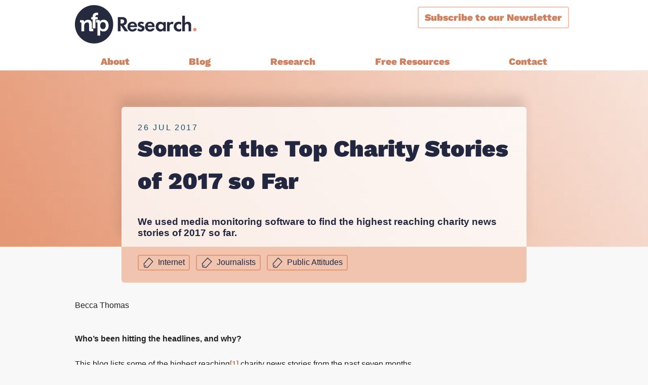

--- FILE ---
content_type: text/html; charset=UTF-8
request_url: https://nfpresearch.com/comment/852
body_size: 13665
content:
<!DOCTYPE html>
<html lang="en" dir="ltr" prefix="og: https://ogp.me/ns#" class="anonymous path-node-3671">
  <head>
    <meta charset="utf-8" />
<meta name="description" content="We used media monitoring software to find the highest reaching charity news stories of 2017 so far." />
<link rel="canonical" href="https://nfpresearch.com/blog/2017-07-26-some-top-charity-stories-2017-so-far" />
<meta property="og:image" content="https://nfpresearch.com/image-for/node/3671" />
<meta name="twitter:card" content="summary_large_image" />
<meta name="twitter:title" content="Some of the Top Charity Stories of 2017 so Far" />
<meta name="twitter:site" content="@nfp_research" />
<meta name="twitter:creator" content="@nfp_research" />
<meta name="twitter:image" content="https://nfpresearch.com/image-for/node/3671" />
<meta name="Generator" content="Drupal 10 (https://www.drupal.org)" />
<meta name="MobileOptimized" content="width" />
<meta name="HandheldFriendly" content="true" />
<meta name="viewport" content="width=device-width, initial-scale=1.0" />
<link rel="icon" href="/themes/custom/nr22/favicon.ico" type="image/vnd.microsoft.icon" />

    <title>Some of the Top Charity Stories of 2017 so Far | nfpResearch</title>
    <link rel="stylesheet" media="all" href="/sites/default/files/css/css_AgZ5Ekj2a_U1E6ldZyYKKxMDRsG9MHA4JUyKdiYtY7M.css?delta=0&amp;language=en&amp;theme=nr22&amp;include=eJxLzi9K1U8pKi1IzNFLzEqs0MkrMjLST8_JT0rM0S0uqczJzEvXKa4sLknN1U9KLE4FALbaEhU" />
<link rel="stylesheet" media="all" href="/sites/default/files/css/css_ByUcFv0NjHoBzeqyEAks3Sm8ycMZnYxrCYC-tyOPhLA.css?delta=1&amp;language=en&amp;theme=nr22&amp;include=eJxLzi9K1U8pKi1IzNFLzEqs0MkrMjLST8_JT0rM0S0uqczJzEvXKa4sLknN1U9KLE4FALbaEhU" />

    

    <!-- google fonts -->
    <!--
      <link rel="preconnect" href="https://fonts.googleapis.com">
      <link rel="preconnect" href="https://fonts.gstatic.com" crossorigin>
      <link href="https://fonts.googleapis.com/css2?family=Open+Sans:ital,wght@0,400;0,700;1,400&family=Work+Sans:wght@900&display=swap" rel="stylesheet">-->
    <script defer data-domain="nfpresearch.com" src="/plsscript.js" data-api="/plsevent" ></script>
    <script>window.plausible = window.plausible || function() { (window.plausible.q = window.plausible.q || []).push(arguments) }</script>
    <style>
    /* open-sans-regular - latin */
    @font-face {
      font-family: 'Open Sans';
      font-style: normal;
      font-weight: 400;
      src: url('/themes/custom/nr22/fonts/open-sans-v27-latin-regular.eot'); /* IE9 Compat Modes */
      src: local(''),
           url('/themes/custom/nr22/fonts/open-sans-v27-latin-regular.eot?#iefix') format('embedded-opentype'), /* IE6-IE8 */
           url('/themes/custom/nr22/fonts/open-sans-v27-latin-regular.woff2') format('woff2'), /* Super Modern Browsers */
           url('/themes/custom/nr22/fonts/open-sans-v27-latin-regular.woff') format('woff'), /* Modern Browsers */
           url('/themes/custom/nr22/fonts/open-sans-v27-latin-regular.ttf') format('truetype'), /* Safari, Android, iOS */
           url('/themes/custom/nr22/fonts/open-sans-v27-latin-regular.svg#OpenSans') format('svg'); /* Legacy iOS */
    }

    /* open-sans-700 - latin */
    @font-face {
      font-family: 'Open Sans';
      font-style: normal;
      font-weight: 700;
      src: url('/themes/custom/nr22/fonts/open-sans-v27-latin-700.eot'); /* IE9 Compat Modes */
      src: local(''),
           url('/themes/custom/nr22/fonts/open-sans-v27-latin-700.eot?#iefix') format('embedded-opentype'), /* IE6-IE8 */
           url('/themes/custom/nr22/fonts/open-sans-v27-latin-700.woff2') format('woff2'), /* Super Modern Browsers */
           url('/themes/custom/nr22/fonts/open-sans-v27-latin-700.woff') format('woff'), /* Modern Browsers */
           url('/themes/custom/nr22/fonts/open-sans-v27-latin-700.ttf') format('truetype'), /* Safari, Android, iOS */
           url('/themes/custom/nr22/fonts/open-sans-v27-latin-700.svg#OpenSans') format('svg'); /* Legacy iOS */
    }

    /* open-sans-italic - latin */
    @font-face {
      font-family: 'Open Sans';
      font-style: italic;
      font-weight: 400;
      src: url('/themes/custom/nr22/fonts/open-sans-v27-latin-italic.eot'); /* IE9 Compat Modes */
      src: local(''),
           url('/themes/custom/nr22/fonts/open-sans-v27-latin-italic.eot?#iefix') format('embedded-opentype'), /* IE6-IE8 */
           url('/themes/custom/nr22/fonts/open-sans-v27-latin-italic.woff2') format('woff2'), /* Super Modern Browsers */
           url('/themes/custom/nr22/fonts/open-sans-v27-latin-italic.woff') format('woff'), /* Modern Browsers */
           url('/themes/custom/nr22/fonts/open-sans-v27-latin-italic.ttf') format('truetype'), /* Safari, Android, iOS */
           url('/themes/custom/nr22/fonts/open-sans-v27-latin-italic.svg#OpenSans') format('svg'); /* Legacy iOS */
    }

    /* work-sans-regular - latin */
    @font-face {
      font-family: 'Work Sans';
      font-style: normal;
      font-weight: 400;
      src: url('/themes/custom/nr22/fonts/work-sans-v16-latin-regular.eot'); /* IE9 Compat Modes */
      src: local(''),
      url('/themes/custom/nr22/fonts/work-sans-v16-latin-regular.eot?#iefix') format('embedded-opentype'), /* IE6-IE8 */
      url('/themes/custom/nr22/fonts/work-sans-v16-latin-regular.woff2') format('woff2'), /* Super Modern Browsers */
      url('/themes/custom/nr22/fonts/work-sans-v16-latin-regular.woff') format('woff'), /* Modern Browsers */
      url('/themes/custom/nr22/fonts/work-sans-v16-latin-regular.ttf') format('truetype'), /* Safari, Android, iOS */
      url('/themes/custom/nr22/fonts/work-sans-v16-latin-regular.svg#WorkSans') format('svg'); /* Legacy iOS */
    }

    /* work-sans-900 - latin */
    @font-face {
      font-family: 'Work Sans';
      font-style: normal;
      font-weight: 900;
      src: url('/themes/custom/nr22/fonts/work-sans-v16-latin-900.eot'); /* IE9 Compat Modes */
      src: local(''),
      url('/themes/custom/nr22/fonts/work-sans-v16-latin-900.eot?#iefix') format('embedded-opentype'), /* IE6-IE8 */
      url('/themes/custom/nr22/fonts/work-sans-v16-latin-900.woff2') format('woff2'), /* Super Modern Browsers */
      url('/themes/custom/nr22/fonts/work-sans-v16-latin-900.woff') format('woff'), /* Modern Browsers */
      url('/themes/custom/nr22/fonts/work-sans-v16-latin-900.ttf') format('truetype'), /* Safari, Android, iOS */
      url('/themes/custom/nr22/fonts/work-sans-v16-latin-900.svg#WorkSans') format('svg'); /* Legacy iOS */
    }


    </style>




  </head>
  <body class="exclude-node-title">
        <a href="#main-content" class="visually-hidden focusable">
      Skip to main content
    </a>
    
      <div class="dialog-off-canvas-main-canvas" data-off-canvas-main-canvas>
    <div class="layout-container">

  <header role="banner">
    <div id="nr22-header" class="nr22-colourway-white">
  <div class="nr22-content-container nr22-header-top">
    <a id="nr22-site-logo-wrapper" href="/" title="nfp Research home" >
      <img alt="nfp Research (logo)" src="/themes/custom/nr22/images/nfp-research-logo.svg" />
    </a>
    <div id="nr22-site-strapline">
    </div>
    <div id="nr22-expander"><button id="nr22-menu-toggle" title="Menu">Menu</button></div>
  </div>

  <div id="nr22-navigation" >
    <div class="nr22-content-container">

      <div id="nr22-user-links">
                          <div class="nr22-header-subscribe"><button>Subscribe <span class="if-space"> to our Newsletter</span></button></div>
      </div>

      <nav role="navigation" aria-labelledby="block-mainnavigation-menu" id="block-mainnavigation">
            
  <h2 class="visually-hidden" id="block-mainnavigation-menu">Main navigation</h2>
  

        
      <ul class="nr22-main-menu level-0">
          <li class="node-5806 level-0">
        <a href="/node/5806" data-drupal-link-system-path="node/5806">About</a>
                        <ul class="level-1">
          <li class="node-5840 level-1">
        <a href="/about/about-us" title="About Us" data-drupal-link-system-path="node/5840">About Us</a>
              </li>
        <li class="node-5939 level-1">
        <a href="/case-studies" data-drupal-link-system-path="node/5939">Case Studies</a>
              </li>
        <li class="node-5807 level-1">
        <a href="/about/our-team" data-drupal-link-system-path="node/5807">Our Team</a>
              </li>
        <li class="node-5890 level-1">
        <a href="/privacy-policy" title="Our privacy policy" data-drupal-link-system-path="node/5890">Privacy policy</a>
              </li>
        <li class="node-5857 level-1">
        <a href="/about/social-investment" data-drupal-link-system-path="node/5857">Social Investment</a>
              </li>
        <li class="node-5842 level-1">
        <a href="/about/work-for-us" title="Work for Us" data-drupal-link-system-path="node/5842">Work for Us</a>
              </li>
        <li class="node-5859 level-1">
        <a href="/about/press-office" data-drupal-link-system-path="node/5859">Press Office</a>
              </li>
      </ul>

              </li>
        <li class="node-5811 level-0">
        <a href="/blog" data-drupal-link-system-path="node/5811">Blog</a>
              </li>
        <li class="node-5814 level-0">
        <a href="/research" data-drupal-link-system-path="node/5814">Research</a>
                        <ul class="level-1">
          <li class="node-5815 level-1">
        <a href="/research/products" data-drupal-link-system-path="node/5815">Products</a>
                        <ul class="level-2">
          <li class="node-5817 level-2">
        <a href="/research/products/nfpPublicUK" data-drupal-link-system-path="node/5817">nfpPublic UK</a>
              </li>
        <li class="node-5821 level-2">
        <a href="/research/products/nfpPublicNIWS" data-drupal-link-system-path="node/5821">nfpPublic for Northern Ireland, Wales, and Scotland</a>
              </li>
        <li class="node-5820 level-2">
        <a href="/research/products/nfpPublicIreland" data-drupal-link-system-path="node/5820">nfpPublic Ireland</a>
              </li>
        <li class="node-6027 level-2">
        <a href="/research/products/nfpPublic-Canada" data-drupal-link-system-path="node/6027">nfpPublic Canada</a>
              </li>
        <li class="node-6052 level-2">
        <a href="/research/products/nfpIntelligence" data-drupal-link-system-path="node/6052">nfpIntelligence</a>
              </li>
        <li class="node-5950 level-2">
        <a href="/research/products/nfpPublicMinorityEthnic" data-drupal-link-system-path="node/5950">nfpPublic Minority Ethnic</a>
              </li>
        <li class="node-5818 level-2">
        <a href="/research/products/nfpPoliticsWestminster" data-drupal-link-system-path="node/5818">nfpPolitics Westminster</a>
              </li>
        <li class="node-5826 level-2">
        <a href="/research/products/nfpPoliticsNISW" data-drupal-link-system-path="node/5826">nfpPolitics for Northern Ireland, Wales, and Scotland</a>
              </li>
        <li class="node-6053 level-2">
        <a href="/research/products/nfpIntelligenceWestminster" data-drupal-link-system-path="node/6053">nfpIntelligence Westminster</a>
              </li>
        <li class="node-5819 level-2">
        <a href="/research/products/nfpBrand" data-drupal-link-system-path="node/5819">nfpBrand</a>
              </li>
        <li class="node-5823 level-2">
        <a href="/research/products/nfpSupporters" data-drupal-link-system-path="node/5823">nfpSupporters</a>
              </li>
        <li class="node-5822 level-2">
        <a href="/research/products/nfpFunders" data-drupal-link-system-path="node/5822">nfpFunders</a>
              </li>
        <li class="node-5825 level-2">
        <a href="/research/products/nfpHealthcare" data-drupal-link-system-path="node/5825">nfpHealthcare</a>
              </li>
        <li class="node-5824 level-2">
        <a href="/research/products/nfpPress" data-drupal-link-system-path="node/5824">nfpPress</a>
              </li>
      </ul>

              </li>
        <li class="node-5816 level-1">
        <a href="/research/how-we-help" data-drupal-link-system-path="node/5816">How we help</a>
                        <ul class="level-2">
          <li class="node-5833 level-2">
        <a href="/research/solutions/audiences-and-segmentation" data-drupal-link-system-path="node/5833">Audiences and Segmentation</a>
              </li>
        <li class="node-5828 level-2">
        <a href="/research/solutions/bespoke-brand-tracking" data-drupal-link-system-path="node/5828">Bespoke Brand Tracking</a>
              </li>
        <li class="node-5827 level-2">
        <a href="/research/solutions/brand-and-strategy-development" data-drupal-link-system-path="node/5827">Brand and Strategy Development</a>
              </li>
        <li class="node-5837 level-2">
        <a href="/research/solutions/equalities-research" data-drupal-link-system-path="node/5837">Equalities Research</a>
              </li>
        <li class="node-5836 level-2">
        <a href="/research/solutions/funders" data-drupal-link-system-path="node/5836">Funders</a>
              </li>
        <li class="node-5831 level-2">
        <a href="/research/solutions/fundraising" data-drupal-link-system-path="node/5831">Fundraising</a>
              </li>
        <li class="node-5832 level-2">
        <a href="/research/solutions/impact-evaluation" data-drupal-link-system-path="node/5832">Impact Evaluation</a>
              </li>
        <li class="node-5834 level-2">
        <a href="/research/solutions/mps-journalists-healthcare-professionals" data-drupal-link-system-path="node/5834">MPs, Journalists and Healthcare Professionals</a>
              </li>
        <li class="node-5829 level-2">
        <a href="/research/solutions/proposition-and-campaign-testing" data-drupal-link-system-path="node/5829">Proposition and Campaign Testing</a>
              </li>
        <li class="node-5835 level-2">
        <a href="/research/solutions/stakeholder-audits" data-drupal-link-system-path="node/5835">Stakeholder Audits</a>
              </li>
        <li class="node-5830 level-2">
        <a href="/research/solutions/supporter-and-membership-research" data-drupal-link-system-path="node/5830">Supporter and Membership Research</a>
              </li>
      </ul>

              </li>
      </ul>

              </li>
        <li class="node-5808 level-0">
        <a href="/free-reports-and-presentations" data-drupal-link-system-path="node/5808">Free Resources</a>
              </li>
        <li class="node-5809 level-0">
        <a href="/contact" data-drupal-link-system-path="node/5809">Contact</a>
              </li>
      </ul>




  </nav>
<div data-drupal-messages-fallback class="hidden"></div>

    </div>
  </div>  <div id="nr22-header-other" >
    <div class="nr22-content-container">
    </div>
  </div>

  <div id="header-subscribe-form"><div id="signup-form-wrapper"><form class="nrcustom-newsletter-signup-form" data-drupal-selector="nrcustom-newsletter-signup-form" action="/comment/852" method="post" id="nrcustom-newsletter-signup-form" accept-charset="UTF-8">
  <h2>nfpResearch Newsletter</h2>
<p>We are a leading market research agency in the not-for-profit sector. We put information in the hands of charities, to help them to help as many people as possible.</p>
<p>Sign up to our newsletter and stay up-to-date with free weekly blogs and reports straight to your inbox.</p><div class="js-form-item form-item form-type-textfield js-form-type-textfield form-item-first-name js-form-item-first-name">
      <label for="edit-first-name" class="js-form-required form-required">First Name</label>
        <input data-drupal-selector="edit-first-name" type="text" id="edit-first-name" name="first_name" value="" size="60" maxlength="128" class="form-text required" required="required" aria-required="true" />

        </div>
<div class="js-form-item form-item form-type-textfield js-form-type-textfield form-item-last-name js-form-item-last-name">
      <label for="edit-last-name" class="js-form-required form-required">Last Name</label>
        <input data-drupal-selector="edit-last-name" type="text" id="edit-last-name" name="last_name" value="" size="60" maxlength="128" class="form-text required" required="required" aria-required="true" />

        </div>
<div class="js-form-item form-item form-type-email js-form-type-email form-item-email js-form-item-email">
      <label for="edit-email" class="js-form-required form-required">Email</label>
        <input data-drupal-selector="edit-email" type="email" id="edit-email" name="email" value="" size="60" maxlength="254" class="form-email required" required="required" aria-required="true" />

        </div>
<div class="js-form-item form-item form-type-textfield js-form-type-textfield form-item-organisation js-form-item-organisation">
      <label for="edit-organisation">Organisation</label>
        <input data-drupal-selector="edit-organisation" type="text" id="edit-organisation" name="organisation" value="" size="60" maxlength="128" class="form-text" />

        </div>
<div class="js-form-item form-item form-type-textfield js-form-type-textfield form-item-job-title js-form-item-job-title">
      <label for="edit-job-title">Job Title</label>
        <input data-drupal-selector="edit-job-title" type="text" id="edit-job-title" name="job_title" value="" size="60" maxlength="128" class="form-text" />

        </div>
<div class="form-submit"><input data-drupal-selector="edit-submit" type="submit" id="edit-submit" name="op" value="Subscribe" class="button js-form-submit form-submit" /></div>
<input autocomplete="off" data-drupal-selector="form-eccbrfugf5vytdv-i48mcw7q7x-fydtl59ufzjy-bgy" type="hidden" name="form_build_id" value="form-eCCBrfUgf5vytDV-i48McW7q7X-FYdtl59uFzJY-BGY" />
<input data-drupal-selector="edit-nrcustom-newsletter-signup-form" type="hidden" name="form_id" value="nrcustom_newsletter_signup_form" />
<input class="ishuman" data-drupal-selector="edit-ishuman" type="hidden" name="ishuman" value="" />

</form>
</div></div>

</div>

  </header>

  
  

  

  

  

  <main role="main">
    <a id="main-content" tabindex="-1"></a>
    <div class="layout-content">
      
        <div>
    <div id="block-nr22-page-title">
  
    
      
  <h1 class="hidden"><span>Some of the Top Charity Stories of 2017 so Far</span>
</h1>


  </div>
<article>

  <!-- This contains the bg image, plus the white box with the title in it. -->
  <div class="nr22-article__header-top">
    <img alt="Running&#x20;track" src="/sites/default/files/styles/max_width/public/field/image/running%20track.jpg?itok=lXk_xic_" />
    <div class="nr22-content-container">
      <div class="nr22-article__title">
        <div class="nr22-article__date"><span><time datetime="2017-07-26T13:00:27+01:00" title="13:00 Wed 26 July 2017">26 Jul 2017</time>
</span>
</div>
        <h1><span>Some of the Top Charity Stories of 2017 so Far</span>
</h1>
        <div class="nr22-article__description" >We used media monitoring software to find the highest reaching charity news stories of 2017 so far.</div>
      </div>
    </div>
  </div>
  <div class="nr22-article__content">
    <div class="nr22-content-container">
      <div class="nr22-article__header-lower">
        <div class="nr22-tags-list">
          
<div class="nr22-field-tags">
    <ul class="nr22-tags-list">
          <li>  <a class="tag" href="/tags/internet"><svg aria-hidden="true" focusable="false"><use xlink:href="#icon-tag"/></svg>Internet</a>

</li>
          <li>  <a class="tag" href="/tags/journalists"><svg aria-hidden="true" focusable="false"><use xlink:href="#icon-tag"/></svg>Journalists</a>

</li>
          <li>  <a class="tag" href="/tags/public-attitudes"><svg aria-hidden="true" focusable="false"><use xlink:href="#icon-tag"/></svg>Public Attitudes</a>

</li>
      </ul>
</div>


        </div>
      </div>

      <div class="nr22-article__body">
        
            <div><div class="nfp-author">Becca Thomas<br />
&nbsp;</div>

<p><strong>Who’s been hitting the headlines, and why?</strong><br />
<br />
This blog lists some of the highest reaching<a href="#_ftn1" name="_ftnref1" title="">[1]</a> charity news stories&nbsp;from&nbsp;the past seven months.</p>
<!--break-->

<h3><br />
<strong>The Guardian and Daily Mail Online are the highest reaching publishers of digital third-sector related content:</strong></h3>

<ul>
	<li>The Guardian achieved the highest reach overall for charity related stories in January, February, May and July (so far), and the Daily Mail Online dominated March, April and June.<br />
	&nbsp;</li>
	<li>Digital news publishers who operate behind a paywall (e.g. The Times) do not achieve as high a level of reach as The Guardian or Daily Mail Online.<br />
	&nbsp;</li>
	<li>The Huffington Post achieved the highest reach of the year so far for an individual news story on mobile phone games which help support charities (67 million reach).<br />
	&nbsp;</li>
	<li>The majority of the Daily Mail Online’s high performing charity related digital news stories are centred on celebrity involvement or connection with a charity or cause. Other high performing topics include international development and domestic issues (e.g. debt, animal welfare).<br />
	&nbsp;</li>
	<li>The Guardian’s high performing charity related digital news stories encompass a broader range of topics. These include government regulation of charities, disability, health, an ageing population, the refugee crisis, and LGBTQ+ issues as well as celebrity involvement or connection with a charity or cause.<br />
	&nbsp;</li>
	<li>The majority of news stories make reference to individual charities within the context of a broader issue or theme. This may be because of the charities expertise or involvement with the issue, or the involvement of a person of interest with the charity.<br />
	&nbsp;</li>
	<li>Our <a href="https://nfpsynergy.net/press-release/new-research-what-exactly-are-charities-trusted-do" target="_blank">recent trust research</a> found that charities are seen as an ‘accurate’ and ‘unbiased and impartial’ source of information, trusted ‘a great deal or quite a lot’ by the public.<br />
	&nbsp;</li>
	<li>The stories tend to feature a range of smaller charities rather than big household name charities.</li>
</ul>

<h3><strong>Some of the Top Charity Stories by the Guardian:</strong></h3>

<ol>
	<li><a href="https://www.theguardian.com/environment/2017/jul/13/have-a-go-heroes-the-women-saving-elephants-in-their-free-time" target="_blank">Have-a-go heroes: the women saving elephants in their free time</a> – <em>The Guardian, 55M reach, July 2017</em><br />
	Charities mentioned: Action For Elephants UK (AFEUK), Lion Guardians, Kenyans United Against Poaching (KUAPO), David Shepherd Wildlife Foundation<br />
	&nbsp;</li>
	<li><a href="https://www.theguardian.com/teacher-network/2017/jan/04/sport-skills-and-storytelling-how-charity-begins-at-school" target="_blank">Sport, skills and storytelling: how charity begins at school</a> – <em>The Guardian, 54M reach, January 2017</em><br />
	Charities mentioned: Red Nose Day, Trust Links, Education Exchange, City Year UK<br />
	&nbsp;</li>
	<li><a href="https://www.theguardian.com/world/2017/jan/09/new-oxfam-app-aims-to-rebuild-trust-in-charities-and-increase-donations" target="_blank">New Oxfam app aims to rebuild trust in charities and increase donations</a> – <em>The Guardian, 54M reach, January 2017</em><br />
	Charities mentioned: Oxfam<br />
	&nbsp;</li>
	<li><a href="https://www.theguardian.com/music/2017/feb/02/coldplay-chris-martin-migrant-offshore-aid-station-charity" target="_blank">Coldplay throw support behind refugee and migrant charity</a> – <em>The Guardian, 54M reach, February 2017 </em><br />
	Charities mentioned: Migrant Offshore Aid Station (Moas), Oxfam, Red Cross, War Child, Amnesty International, Kids Company<br />
	&nbsp;</li>
	<li value="5"><a href="https://www.theguardian.com/music/2017/apr/06/charity-backed-by-millions-from-one-direction-has-accounts-frozen" target="_blank">Charity backed by millions from One Direction has accounts frozen</a>– <em>The Guardian, 51M reach, April 2017</em><br />
	Charities mentioned: Believe in Magic<br />
	&nbsp;</li>
	<li value="6"><a href="https://www.theguardian.com/commentisfree/2017/apr/18/rape-crisis-broadchurch" target="_blank">Only £10 has been donated to Rape Crisis since Broadchurch started – why?</a> – <em>The Guardian, 51M reach, April 2017</em><br />
	Charities mentioned: Rape Crisis, Refuge</li>
</ol>

<h3><strong>Some of the Top Charity Stories by The Daily Mail:</strong></h3>

<ol>
	<li><a href="http://www.dailymail.co.uk/news/article-4277110/BBC-ask-OAPs-voluntarily-pay-licence-fees.html" target="_blank">BBC may ask well-off OAPs to pay the licence fee 'voluntarily' but says it won't become a charity mugger</a> – <em>Daily Mail Online, 54M reach, March 2017</em><br />
	Charities mentioned: None<br />
	&nbsp;</li>
	<li><a href="http://www.dailymail.co.uk/news/article-4280182/IS-plotting-terror-attacks-British-Jews-Rudd-warns.html" target="_blank">IS plotting terror attacks on British Jews: Warning from Amber Rudd as she claims community is a 'legitimate target' for jihadists</a> – <em>Daily Mail Online, 54M reach, March 2017</em><br />
	Charities mentioned: Community Security Trust<br />
	&nbsp;</li>
	<li><a href="http://www.dailymail.co.uk/money/markets/article-4665706/Now-finally-banish-charity-junk-mail.html" target="_blank">Finally you can banish charity junk mail: From tomorrow a free service will let you block letters, calls and emails</a> – <em>Daily Mail Online, 53M reach, July 2017</em><br />
	Charities mentioned: None<br />
	&nbsp;</li>
	<li><a href="http://www.dailymail.co.uk/news/article-4666198/Lord-Grade-charities-believe-end-justifies-means.html" target="_blank">Charities STILL think pressure tactics are justified: Watchdog chief says some believe 'the end justifies the means' over aggressive fundraising techniques</a> – <em>Daily Mail Online, 53M reach, July 2017</em><br />
	Charities mentioned: None<br />
	&nbsp;</li>
	<li value="5"><a href="http://www.dailymail.co.uk/news/article-4673360/More-100-people-hour-sign-no-call-list-day-one.html" target="_blank">More than 100 people an hour sign up to no-call list on its first day to stop charities pestering them</a> – <em>Daily Mail Online, 53M reach, July 2017</em><br />
	Charities mentioned: None<br />
	&nbsp;</li>
	<li><a href="http://www.dailymail.co.uk/news/article-4118976/Earl-Spencer-s-seats-charity-concert-Royal-Albert-Hall-touted-online-800.html" target="_blank">Earl Spencer's top seats for a charity concert at the Royal Albert Hall are touted online for £800</a> – <em>Daily Mail Online, 52M reach, January 2017 </em><br />
	Charities mentioned: Teenage Cancer Trust</li>
</ol>

<div>&nbsp;
<hr align="left" size="1" width="33%" />
<div id="ftn1">
<p class="smallprint"><a href="#_ftnref1" name="_ftn1" title="">[1]</a> Reach is the estimated number of viewers who have been exposed to a particular content item. We used media monitoring software <a href="https://www.google.co.uk/url?sa=t&amp;rct=j&amp;q=&amp;esrc=s&amp;source=web&amp;cd=1&amp;cad=rja&amp;uact=8&amp;ved=0ahUKEwjq_e2RtpXVAhWkD8AKHe3hBFUQFggzMAA&amp;url=https%3A%2F%2Fwww.meltwater.com%2Fuk%2F&amp;usg=AFQjCNH-jTxIzV1L88sJwf7UCBnKLpfXYg">Meltwater</a> to search and find UK digital news items which contained at least one of the keywords ‘charity’, ‘third sector’, ‘fundraising’ or ‘non-profit’.<br />
<strong>You can download a document listing the highest reaching charity news stories for each month at the bottom of this blog.&nbsp;</strong><br />
&nbsp;</p>

<p><em><strong>Share your thoughts on this blog in the comments section below. You can also download a document listing the highest reaching charity news stories for each month, or our Journalist Attitudes and Awareness Monitor Briefing Pack:</strong></em></p>
</div>
</div>
</div>
      
      </div>

            <script src='/modules/custom/nrcustom/dist/nrDownload.js' data-files="[{&quot;description&quot;:&quot;nfpSynergy Journalists&#039; Attitudes and Awareness Monitor Briefing Pack&quot;,&quot;nid&quot;:&quot;3671&quot;,&quot;field&quot;:&quot;field_file&quot;,&quot;delta&quot;:0,&quot;fileName&quot;:&quot;nfpSynergy Journalists&#039; Attitudes and Awareness Monitor (JAAM) 2017.pdf&quot;},{&quot;description&quot;:&quot;Selected Highest Reaching Charity Stories Per Month - January - July 2017&quot;,&quot;nid&quot;:&quot;3671&quot;,&quot;field&quot;:&quot;field_file&quot;,&quot;delta&quot;:1,&quot;fileName&quot;:&quot;Selected Highest Reaching Charity Stories Per Month.pdf&quot;}]" ></script>

      <ul class="links inline"><li><a href="/blog/2017-07-26-some-top-charity-stories-2017-so-far#comment-form" title="Share your thoughts and opinions." hreflang="und">Add new comment</a></li></ul><section>
  
  
<article data-comment-user-id="0" id="comment-852" class="js-comment">
    <mark class="hidden" data-comment-timestamp="1506420510"></mark>

  <footer>
    <article>
  </article>

    <p>Submitted by <span>Sarah Martin (not verified)</span> on 26 Sep 2017</p>

        
    <a href="/comment/852#comment-852" hreflang="und">Permalink</a>
  </footer>

  <div>
          
      <h3><a href="/comment/852#comment-852" class="permalink" rel="bookmark" hreflang="und">The Daily Mail online is the</a></h3>
      
        
            <div><p>The Daily Mail online is the most visited website in the world, so it&#039;s only in the top spot by default!</p>
</div>
      <ul class="links inline"><li><a href="/comment/reply/node/3671/comment_node_article/852">Reply</a></li></ul>
  </div>
</article>


      <h2>Add new comment</h2>
    <form class="comment-comment-node-article-form comment-form" data-user-info-from-browser data-drupal-selector="comment-form" action="/comment/reply/node/3671/comment_node_article" method="post" id="comment-form" accept-charset="UTF-8">
  <div class="js-form-item form-item form-type-textfield js-form-type-textfield form-item-name js-form-item-name">
      <label for="edit-name" class="js-form-required form-required">Your name</label>
        <input data-drupal-default-value="Anonymous" data-drupal-selector="edit-name" type="text" id="edit-name" name="name" value="" size="30" maxlength="60" class="form-text required" required="required" aria-required="true" />

        </div>
<div class="js-form-item form-item form-type-email js-form-type-email form-item-mail js-form-item-mail">
      <label for="edit-mail" class="js-form-required form-required">Email</label>
        <input data-drupal-selector="edit-mail" aria-describedby="edit-mail--description" type="email" id="edit-mail" name="mail" value="" size="30" maxlength="64" class="form-email required" required="required" aria-required="true" />

            <div id="edit-mail--description" class="description">
      The content of this field is kept private and will not be shown publicly.
    </div>
  </div>
<div class="js-form-item form-item form-type-url js-form-type-url form-item-homepage js-form-item-homepage">
      <label for="edit-homepage">Homepage</label>
        <input data-drupal-selector="edit-homepage" type="url" id="edit-homepage" name="homepage" value="" size="30" maxlength="255" class="form-url" />

        </div>
<input autocomplete="off" data-drupal-selector="form-hfswc2dmmw-fb9xmjhim3fmrmuwm-x6dtp0mwlkhvdc" type="hidden" name="form_build_id" value="form-hfSWc2dMmw_FB9xmJHIm3FmRmuWm-x6DTP0MwlkHvdc" />
<input data-drupal-selector="edit-comment-comment-node-article-form" type="hidden" name="form_id" value="comment_comment_node_article_form" />
<input class="ishuman" data-drupal-selector="edit-ishuman" type="hidden" name="ishuman" value="" />
<div class="field--type-language field--name-langcode field--widget-language-select js-form-wrapper form-wrapper" data-drupal-selector="edit-langcode-wrapper" id="edit-langcode-wrapper">      
  </div>
<div class="field--type-text-long field--name-comment-body field--widget-text-textarea js-form-wrapper form-wrapper" data-drupal-selector="edit-comment-body-wrapper" id="edit-comment-body-wrapper">      <div class="js-text-format-wrapper js-form-item form-item">
  <div class="js-form-item form-item form-type-textarea js-form-type-textarea form-item-comment-body-0-value js-form-item-comment-body-0-value">
      <label for="edit-comment-body-0-value" class="js-form-required form-required">Comment</label>
        <div>
  <textarea class="js-text-full text-full form-textarea required" data-media-embed-host-entity-langcode="en" data-drupal-selector="edit-comment-body-0-value" id="edit-comment-body-0-value" name="comment_body[0][value]" rows="5" cols="60" placeholder="" required="required" aria-required="true"></textarea>
</div>

        </div>
<div class="js-filter-wrapper js-form-wrapper form-wrapper" data-drupal-selector="edit-comment-body-0-format" id="edit-comment-body-0-format"><div data-drupal-selector="edit-comment-body-0-format-help" id="edit-comment-body-0-format-help" class="js-form-wrapper form-wrapper"><a href="/filter/tips" target="_blank" data-drupal-selector="edit-comment-body-0-format-help-about" id="edit-comment-body-0-format-help-about">About text formats</a></div>
<div class="js-filter-guidelines js-form-wrapper form-wrapper" data-drupal-selector="edit-comment-body-0-format-guidelines" id="edit-comment-body-0-format-guidelines"><div data-drupal-format-id="plain_text">
  <h4>Plain text</h4>
  
  
    
          <ul>
              <li>No HTML tags allowed.</li>
              <li>Lines and paragraphs break automatically.</li>
              <li>Web page addresses and email addresses turn into links automatically.</li>
            </ul>
    
    
  
</div>
</div>
</div>

  </div>

  </div>
<div data-drupal-selector="edit-actions" class="form-actions js-form-wrapper form-wrapper" id="edit-actions"><div class="form-submit"><input data-drupal-selector="edit-submit" type="submit" id="edit-submit" name="op" value="Save" class="button button--primary js-form-submit form-submit" /></div>
</div>

</form>

  
</section>

    </div>
  </div>

  
</article>

  </div>

    </div>
    
    
  </main>
  
    <footer role="contentinfo" class="nr22-page-footer nr22-bg-blue nr22-colourway-white">
    <div class="nr22-content-container nr22-page-footer-content-wrapper">

      <div>
        <a href="/" title="nfp Research home" id="nr22-footer-logo">
          <img alt="nfp Research (logo)" src="/themes/custom/nr22/images/nfp-research-logo-light.svg" width="452" height="143" />
        </a>
      </div>

      <div id="block-footer">
  
    
      
            <div><p><a class="linkedin" href="https://www.linkedin.com/company/nfpsynergy" title="Find nfp Research on LinkedIn"><svg aria-role="img">
<title></title>
<use xlink:href="#icon-linkedin"></use></svg></a> <a class="twitter" href="https://twitter.com/nfp_Research" title="nfp Research on Twitter"> <svg aria-role="img">
<title></title>
<use xlink:href="#icon-twitter"></use></svg></a></p>

<p>nfpResearch<br />
68-80 Hanbury St, London E1 5JL<br />
T: 020 7426 8888</p>

<p>Registered in England No. 04387900<br />
VAT Registration 839 8186 72<br />
nfpResearch is a London Living Wage employer</p>

<p><a href="/user">Staff Login</a></p>

<p>Website by <a href="https://artfulrobot.uk">Artful Robot</a></p>
</div>
      
  </div>

    </div>
  </footer>


</div>

  </div>

    
    <div style="display:none;">
      <svg viewbox='0 0 1 1' width='1' height='1' xmlns='http://www.w3.org/2000/svg'><defs><symbol id="icon-tag" viewbox="0 0 18 18" ><path id="rect1147" style="fill:none;fill-opacity:0.530532;stop-color:#000000;stroke-opacity:1" d="M 16.292055,7.3425362 7.8648151,16.389818 2.7421492,15.842648 1.8331032,10.771836 10.260343,1.7245536 Z"/><circle style="fill-opacity:1;stroke:none;stroke-width:1;-inkscape-stroke:none;stop-color:#000000;" id="path1657" cx="4.515872" cy="13.573304" r="0.77472758"/></symbol>
<symbol id="icon-pdf" viewbox="0 0 18 18" ><path d="M 4.5,8.5 V 8 H 4 v 0.5 z m 4,0 V 8 H 8 v 0.5 z m 0,4 H 8 V 13 h 0.5 z m 7,-7.0000002 H 16 v -0.207 l -0.146,-0.147 z m -3,-3 0.354,-0.354 -0.147,-0.146 H 12.5 Z M 4.5,9 h 1 V 8 h -1 z M 5,13 V 10.5 H 4 V 13 Z m 0,-2.5 v -2 H 4 v 2 z M 5.5,9.9999998 h -1 V 11 h 1 z m 0.5,-0.5 a 0.5,0.5 0 0 1 -0.5,0.5 V 11 A 1.5,1.5 0 0 0 7,9.4999998 Z M 5.5,9 A 0.5,0.5 0 0 1 6,9.4999998 H 7 A 1.5,1.5 0 0 0 5.5,8 Z M 8,8.5 v 4 h 1 v -4 z M 8.5,13 h 1 v -1 h -1 z M 11,11.5 V 9.4999998 H 10 V 11.5 Z M 9.5,8 h -1 v 1 h 1 z M 11,9.4999998 A 1.5,1.5 0 0 0 9.5,8 V 9 A 0.5,0.5 0 0 1 10,9.4999998 Z M 9.5,13 A 1.5,1.5 0 0 0 11,11.5 H 10 A 0.5,0.5 0 0 1 9.5,12 Z M 12,8 v 5 h 1 V 8 Z m 0.5,1 H 15 V 8 h -2.5 z m 0,2 H 14 V 9.9999998 H 12.5 Z M 4,7 V 3.4999998 H 3 V 7 Z M 15,5.4999998 V 7 h 1 V 5.4999998 Z m -10.5,-2.5 h 8 v -1 h -8 z m 7.646,-0.146 3,3 0.708,-0.708 -3,-3 z M 4,3.4999998 a 0.5,0.5 0 0 1 0.5,-0.5 v -1 a 1.5,1.5 0 0 0 -1.5,1.5 z M 3,14 v 1.5 H 4 V 14 Z m 1.5,3 h 10 V 16 H 4.5 Z M 16,15.5 V 14 h -1 v 1.5 z M 14.5,17 A 1.5,1.5 0 0 0 16,15.5 H 15 A 0.5,0.5 0 0 1 14.5,16 Z M 3,15.5 A 1.5,1.5 0 0 0 4.5,17 V 16 A 0.5,0.5 0 0 1 4,15.5 Z" fill="currentColor" id="path1023"/></symbol>
<symbol id="icon-doc" viewbox="0 0 18 18" ><path d="M 6.5,8.998 H 6 v 1 h 0.5 z m 6,1 H 13 v -1 h -0.5 z m -6,1.998 H 6 v 1 h 0.5 z m 6,1.007 H 13 v -1 H 12.5 Z M 6.5,6 H 6 v 1 h 0.5 z m 4,1.003 H 11 v -1 h -0.5 z m 2,-4.5 0.354,-0.354 -0.147,-0.146 H 12.5 Z m 3,3 H 16 V 5.296 L 15.854,5.149 Z m -9,4.495 h 6 v -1 h -6 z m 0,2.998 6,0.007 v -1 l -6,-0.007 z M 6.5,7 l 4,0.003 v -1 L 6.5,6 Z m 8,9.003 h -10 v 1 h 10 z M 4,15.503 v -12 H 3 v 12 z m 0.5,-12.5 h 8 v -1 h -8 z m 10.5,2.5 v 10 h 1 v -10 z m -2.854,-2.646 3,3 0.708,-0.708 -3,-3 z M 4.5,16.003 A 0.5,0.5 0 0 1 4,15.503 H 3 a 1.5,1.5 0 0 0 1.5,1.5 z m 10,1 a 1.5,1.5 0 0 0 1.5,-1.5 h -1 a 0.5,0.5 0 0 1 -0.5,0.5 z M 4,3.503 a 0.5,0.5 0 0 1 0.5,-0.5 v -1 A 1.5,1.5 0 0 0 3,3.503 Z" fill="currentColor" id="path1141"/></symbol>
<symbol id="icon-spreadsheet" viewbox="0 0 18 18" ><path d="M 6.5,8.998 H 6 v 1 h 0.5 z m 6,1 H 13 v -1 h -0.5 z m -6,2.505 H 6 v 0.5 h 0.5 z m 6,0 v 0.5 H 13 v -0.5 z M 6.5,6 H 6 v 1 h 0.5 z m 6,1 H 13 V 6 h -0.5 z m 3,-1.497 H 16 V 5.296 L 15.854,5.149 Z m -3,-3 0.354,-0.354 -0.147,-0.146 H 12.5 Z m -6,7.495 h 6 v -1 h -6 z m 0,3.005 h 6 v -1 h -6 z M 6.5,7 h 6 V 6 h -6 z m 8,9.003 h -10 v 1 h 10 z M 4,15.503 v -12 H 3 v 12 z m 11,-10 v 10 h 1 v -10 z M 4.5,3.003 h 8 v -1 h -8 z m 7.646,-0.146 3,3 0.708,-0.708 -3,-3 z M 4.5,16.003 A 0.5,0.5 0 0 1 4,15.503 H 3 a 1.5,1.5 0 0 0 1.5,1.5 z m 10,1 a 1.5,1.5 0 0 0 1.5,-1.5 h -1 a 0.5,0.5 0 0 1 -0.5,0.5 z M 4,3.503 a 0.5,0.5 0 0 1 0.5,-0.5 v -1 A 1.5,1.5 0 0 0 3,3.503 Z m 2,3 v 6 h 1 v -6 z m 3,0 v 6 h 1 v -6 z m 3,0 v 6 h 1 v -6 z" fill="currentColor" id="path1177"/></symbol>
<symbol id="icon-image" viewbox="0 0 18 18" ><path d="M 15.5,5.5 H 16 V 5.293 L 15.854,5.146 Z m -3,-3 L 12.854,2.146 12.707,2 H 12.5 Z m 1,7.995 0.354,-0.353 -0.353,-0.354 -0.354,0.354 z m -3,2.998 -0.39,0.313 0.349,0.436 0.394,-0.395 z M 6.5,8.5 6.89,8.187 6.487,7.684 6.1,8.2 Z m 8,7.5 h -10 v 1 h 10 z M 4,15.5 V 3.5 H 3 v 12 z m 11,-10 v 10 h 1 V 5.5 Z M 4.5,3 h 8 V 2 h -8 z m 7.646,-0.146 3,3 0.708,-0.708 -3,-3 z M 4.5,16 A 0.5,0.5 0 0 1 4,15.5 H 3 A 1.5,1.5 0 0 0 4.5,17 Z m 10,1 A 1.5,1.5 0 0 0 16,15.5 H 15 A 0.5,0.5 0 0 1 14.5,16 Z M 4,3.5 A 0.5,0.5 0 0 1 4.5,3 V 2 A 1.5,1.5 0 0 0 3,3.5 Z M 12,8 h 1 V 7 h -1 z m 3.854,4.147 -2,-2.005 -0.708,0.707 2,2.004 z m -2.707,-2.005 -3,2.998 0.706,0.707 3,-2.998 z m -2.257,3.038 -4,-4.994 -0.78,0.626 4,4.993 z M 6.1,8.2 l -3,4 0.8,0.6 3,-4 z" fill="currentColor" id="path1168"/></symbol>
<symbol id="icon-twitter" viewbox="0 0 18 18" ><path style="fill-opacity:1;fill-rule:nonzero;stroke:none;stroke-width:1.33333" d="m 6.1527251,15.970647 c -1.8534657,0 -3.5784759,-0.54331 -5.0310317,-1.474498 0.2566827,0.03041 0.517937,0.04594 0.7828483,0.04594 1.5375837,0 2.9528832,-0.524794 4.0760708,-1.405014 -1.4360987,-0.02651 -2.6482002,-0.9753 -3.065796,-2.279287 0.2004554,0.03841 0.4059386,0.05897 0.6173651,0.05897 0.2994254,0 0.5892512,-0.04023 0.864677,-0.115198 -1.5012419,-0.301482 -2.632658,-1.6278676 -2.632658,-3.218022 0,-0.013946 0,-0.027662 2.193e-4,-0.041368 C 2.2069294,7.7881058 2.7129813,7.9355322 3.2510326,7.9526751 2.3703568,7.3641095 1.7909342,6.3595501 1.7909342,5.2210472 c 0,-0.6015936 0.1618272,-1.1652445 0.4443385,-1.6500394 C 3.8539985,5.5565868 6.2724864,6.8630867 9,7 8.944001,6.7597738 8.914973,6.5092618 8.914973,6.2521223 c 0,-1.8125521 1.469471,-3.2817936 3.282023,-3.2817936 0.943991,0 1.79701,0.3983957 2.395632,1.0363319 0.747649,-0.1472018 1.45004,-0.4203418 2.084091,-0.7965663 -0.245026,0.7663917 -0.765249,1.4095849 -1.442955,1.8159803 0.663763,-0.079541 1.296442,-0.2557687 1.885007,-0.5167947 -0.439995,0.6580504 -0.996561,1.2361013 -1.637695,1.698954 0.0064,0.1405693 0.0094,0.2820533 0.0094,0.4244521 0,4.336868 -3.300994,9.337958 -9.3377293,9.337958" id="path5-3"/></symbol>
<symbol id="icon-linkedin" viewbox="0 0 18 18" ><path d="m 6.4714306,8 v 5 m 6.0000004,0 v -2.5 a 2,2 0 1 0 -4.0000004,0 V 13 8 m -2.5,-1.5 h 1 m -3.5,-4 H 15.471431 a 1,1 0 0 1 1,1 v 12 a 1,1 0 0 1 -1,1 H 3.4714306 a 1,1 0 0 1 -1,-1 v -12 a 1,1 0 0 1 1,-1 z" stroke="currentColor" id="path1174" style="fill:none"/></symbol>
<symbol id="icon-quotes" viewbox="0 0 18 18" ><path d="M 1,15 V 10.637484 C 1,8.8328188 1.19389,7.244415 1.58167,5.8722725 1.9694493,4.4852162 2.5809476,3.2174761 3.4161647,2.0690521 H 7.5102194 C 6.5855148,3.2323899 5.8621571,4.4404717 5.3401462,5.6932975 4.8330505,6.9312086 4.5795027,8.087089 4.5795027,9.1609388 H 8.0041976 V 15 Z" id="path1351" style="font-weight:bold;font-size:318.5px;font-family:'Liberation Sans';-inkscape-font-specification:'Liberation Sans-Bold';stroke-width:1.33333"/><use x="0" y="0" xlink:href="#path1351" id="use2110" transform="translate(8)" width="100%" height="100%"/></symbol>
<symbol id="icon-8-0" viewbox="0 0 18 18" ></symbol>
<symbol id="icon-9-0" viewbox="0 0 18 18" ></symbol>
<symbol id="icon-0-1" viewbox="0 0 18 18" ></symbol>
<symbol id="icon-1-1" viewbox="0 0 18 18" ></symbol>
<symbol id="icon-2-1" viewbox="0 0 18 18" ></symbol>
<symbol id="icon-3-1" viewbox="0 0 18 18" ></symbol>
<symbol id="icon-4-1" viewbox="0 0 18 18" ></symbol>
<symbol id="icon-5-1" viewbox="0 0 18 18" ></symbol>
<symbol id="icon-6-1" viewbox="0 0 18 18" ></symbol>
<symbol id="icon-7-1" viewbox="0 0 18 18" ></symbol>
<symbol id="icon-8-1" viewbox="0 0 18 18" ></symbol>
<symbol id="icon-9-1" viewbox="0 0 18 18" ></symbol>
<symbol id="icon-0-2" viewbox="0 0 18 18" ></symbol>
<symbol id="icon-1-2" viewbox="0 0 18 18" ></symbol>
<symbol id="icon-2-2" viewbox="0 0 18 18" ></symbol>
<symbol id="icon-3-2" viewbox="0 0 18 18" ></symbol>
<symbol id="icon-4-2" viewbox="0 0 18 18" ></symbol>
<symbol id="icon-5-2" viewbox="0 0 18 18" ></symbol>
<symbol id="icon-6-2" viewbox="0 0 18 18" ></symbol>
<symbol id="icon-7-2" viewbox="0 0 18 18" ></symbol>
<symbol id="icon-8-2" viewbox="0 0 18 18" ></symbol>
<symbol id="icon-9-2" viewbox="0 0 18 18" ></symbol>
<symbol id="icon-0-3" viewbox="0 0 18 18" ></symbol>
<symbol id="icon-1-3" viewbox="0 0 18 18" ></symbol>
<symbol id="icon-2-3" viewbox="0 0 18 18" ></symbol>
<symbol id="icon-3-3" viewbox="0 0 18 18" ></symbol>
<symbol id="icon-4-3" viewbox="0 0 18 18" ></symbol>
<symbol id="icon-5-3" viewbox="0 0 18 18" ></symbol>
<symbol id="icon-6-3" viewbox="0 0 18 18" ></symbol>
<symbol id="icon-7-3" viewbox="0 0 18 18" ></symbol>
<symbol id="icon-8-3" viewbox="0 0 18 18" ></symbol>
<symbol id="icon-9-3" viewbox="0 0 18 18" ></symbol>
<symbol id="icon-0-4" viewbox="0 0 18 18" ></symbol>
<symbol id="icon-1-4" viewbox="0 0 18 18" ></symbol>
<symbol id="icon-2-4" viewbox="0 0 18 18" ></symbol>
<symbol id="icon-3-4" viewbox="0 0 18 18" ></symbol>
<symbol id="icon-4-4" viewbox="0 0 18 18" ></symbol>
<symbol id="icon-5-4" viewbox="0 0 18 18" ></symbol>
<symbol id="icon-6-4" viewbox="0 0 18 18" ></symbol>
<symbol id="icon-7-4" viewbox="0 0 18 18" ></symbol>
<symbol id="icon-8-4" viewbox="0 0 18 18" ></symbol>
<symbol id="icon-9-4" viewbox="0 0 18 18" ></symbol>
<symbol id="icon-0-5" viewbox="0 0 18 18" ></symbol>
<symbol id="icon-1-5" viewbox="0 0 18 18" ></symbol>
<symbol id="icon-2-5" viewbox="0 0 18 18" ></symbol>
<symbol id="icon-3-5" viewbox="0 0 18 18" ></symbol>
<symbol id="icon-4-5" viewbox="0 0 18 18" ></symbol>
<symbol id="icon-5-5" viewbox="0 0 18 18" ></symbol>
<symbol id="icon-6-5" viewbox="0 0 18 18" ></symbol>
<symbol id="icon-7-5" viewbox="0 0 18 18" ></symbol>
<symbol id="icon-8-5" viewbox="0 0 18 18" ></symbol>
<symbol id="icon-9-5" viewbox="0 0 18 18" ></symbol>
<symbol id="icon-0-6" viewbox="0 0 18 18" ></symbol>
<symbol id="icon-1-6" viewbox="0 0 18 18" ></symbol>
<symbol id="icon-2-6" viewbox="0 0 18 18" ></symbol>
<symbol id="icon-3-6" viewbox="0 0 18 18" ></symbol>
<symbol id="icon-4-6" viewbox="0 0 18 18" ></symbol>
<symbol id="icon-5-6" viewbox="0 0 18 18" ></symbol>
<symbol id="icon-6-6" viewbox="0 0 18 18" ></symbol>
<symbol id="icon-7-6" viewbox="0 0 18 18" ></symbol>
<symbol id="icon-8-6" viewbox="0 0 18 18" ></symbol>
<symbol id="icon-9-6" viewbox="0 0 18 18" ></symbol>
<symbol id="icon-0-7" viewbox="0 0 18 18" ></symbol>
<symbol id="icon-1-7" viewbox="0 0 18 18" ></symbol>
<symbol id="icon-2-7" viewbox="0 0 18 18" ></symbol>
<symbol id="icon-3-7" viewbox="0 0 18 18" ></symbol>
<symbol id="icon-4-7" viewbox="0 0 18 18" ></symbol>
<symbol id="icon-5-7" viewbox="0 0 18 18" ></symbol>
<symbol id="icon-6-7" viewbox="0 0 18 18" ></symbol>
<symbol id="icon-7-7" viewbox="0 0 18 18" ></symbol>
<symbol id="icon-8-7" viewbox="0 0 18 18" ></symbol>
<symbol id="icon-9-7" viewbox="0 0 18 18" ></symbol>
<symbol id="icon-0-8" viewbox="0 0 18 18" ></symbol>
<symbol id="icon-1-8" viewbox="0 0 18 18" ></symbol>
<symbol id="icon-2-8" viewbox="0 0 18 18" ></symbol>
<symbol id="icon-3-8" viewbox="0 0 18 18" ></symbol>
<symbol id="icon-4-8" viewbox="0 0 18 18" ></symbol>
<symbol id="icon-5-8" viewbox="0 0 18 18" ></symbol>
<symbol id="icon-6-8" viewbox="0 0 18 18" ></symbol>
<symbol id="icon-7-8" viewbox="0 0 18 18" ></symbol>
<symbol id="icon-8-8" viewbox="0 0 18 18" ></symbol>
<symbol id="icon-9-8" viewbox="0 0 18 18" ></symbol>
<symbol id="icon-0-9" viewbox="0 0 18 18" ></symbol>
<symbol id="icon-1-9" viewbox="0 0 18 18" ></symbol>
<symbol id="icon-2-9" viewbox="0 0 18 18" ></symbol>
<symbol id="icon-3-9" viewbox="0 0 18 18" ></symbol>
<symbol id="icon-4-9" viewbox="0 0 18 18" ></symbol>
<symbol id="icon-5-9" viewbox="0 0 18 18" ></symbol>
<symbol id="icon-6-9" viewbox="0 0 18 18" ></symbol>
<symbol id="icon-7-9" viewbox="0 0 18 18" ></symbol>
<symbol id="icon-8-9" viewbox="0 0 18 18" ></symbol>
<symbol id="icon-9-9" viewbox="0 0 18 18" ></symbol>
<symbol id="g1204" viewbox="0 0 18 18" ></symbol>
</defs></svg>
    </div>
    <script type="application/json" data-drupal-selector="drupal-settings-json">{"path":{"baseUrl":"\/","pathPrefix":"","currentPath":"comment\/852","currentPathIsAdmin":false,"isFront":false,"currentLanguage":"en","currentQuery":{"page":0}},"pluralDelimiter":"\u0003","suppressDeprecationErrors":true,"ajaxPageState":{"libraries":"eJxVylEOhCAMBNALgSTeqLDVrSlFW3CX268J-rFfk3kzqeSMUsNL2w48pVF97P4k_KC6VBSfFTb4DiCpqHLRdjTUPi1Fs1uIL33Oozmyd8sg4U4nOs9h5RKBvSWlvdq_1c4kq7NuFXOIYPgDSAw-iw","theme":"nr22","theme_token":null},"ajaxTrustedUrl":{"form_action_p_pvdeGsVG5zNF_XLGPTvYSKCf43t8qZYSwcfZl2uzM":true,"\/blog\/2017-07-26-some-top-charity-stories-2017-so-far?ajax_form=1":true,"\/comment\/reply\/node\/3671\/comment_node_article":true},"ajax":{"edit-submit":{"wrapper":"signup-form-wrapper","callback":[{},"ajaxSubmitCallback"],"event":"mousedown","keypress":true,"prevent":"click","url":"\/blog\/2017-07-26-some-top-charity-stories-2017-so-far?ajax_form=1","httpMethod":"POST","dialogType":"ajax","submit":{"_triggering_element_name":"op","_triggering_element_value":"Subscribe"}}},"user":{"uid":0,"permissionsHash":"e42951053cf41b08b197a951f700b8667819a62f560e04b4e6d4d0bf8cf3bd58"}}</script>
<script src="/sites/default/files/js/js_qOFbNJjXFrRjQjLut3mnNYYGS44vP2_wso-YlWsRUwQ.js?scope=footer&amp;delta=0&amp;language=en&amp;theme=nr22&amp;include=eJw1ilsOgCAMBC8EknijilVLoGABH7eXBPnazMzaGAJyMavUBH6yHfXy6ovwRlE2Co4KDp4uiAsKN-XOivJOW5SgNvLNjnMnRfmoAdj8q1jm2ew-LuB1tkKp5A822DKp"></script>

  </body>
</html>



--- FILE ---
content_type: text/html; charset=UTF-8
request_url: https://nfpresearch.com/ishuman-ajax?nocache=17700423289010.31405160394351483
body_size: -18
content:
2026020214252925412ffdd150a7a6b173a5aa0d5ef1c6

--- FILE ---
content_type: text/css
request_url: https://nfpresearch.com/sites/default/files/css/css_ByUcFv0NjHoBzeqyEAks3Sm8ycMZnYxrCYC-tyOPhLA.css?delta=1&language=en&theme=nr22&include=eJxLzi9K1U8pKi1IzNFLzEqs0MkrMjLST8_JT0rM0S0uqczJzEvXKa4sLknN1U9KLE4FALbaEhU
body_size: 6934
content:
/* @license GPL-2.0-or-later https://www.drupal.org/licensing/faq */
:root{--blue:#22263e;--blue-translucent:rgba(34,38,62,.9);--peach:#f1c4b0;--dark-peach:#e59875;--peach-aa-large:#cc8261;--peach-aa-normal:#aa532c;--green:#124f67;--light-green:#d5dfd6;--light-grey:#f8f8f8;--grey:#d7d8d8;--dark-grey:#828688;--text-colour:#222;--bg1:var(--light-grey);--white:var(--light-grey)}html{box-sizing:border-box}*,:after,:before{box-sizing:inherit}body{background-color:var(--white);margin:0}.nr22-content-container{margin-left:auto;margin-right:auto;max-width:var(--content-width,1000px)}#nr22-header{background-color:#fff;color:var(--blue);line-height:1}#nr22-header>.nr22-header-top{align-items:center;display:flex}#nr22-site-logo-wrapper{display:block;flex:0 1 16rem;padding:.5rem}#nr22-site-logo-wrapper img{display:block;height:5rem;max-width:100%;width:15rem}#nr22-site-strapline{display:none;flex:0 0 20ch}#nr22-expander{flex:1 1 1rem;padding-right:.5rem;text-align:right}#nr22-expander button{width:auto}#nr22-navigation .node-5806>a,#nr22-navigation .node-5814>a,#nr22-navigation .node-5815>a,#nr22-navigation .node-5816>a{pointer-events:none}@media screen and (max-width:809px){#nr22-navigation{background-color:var(--white,#fff);bottom:0;opacity:0;overflow:auto;position:fixed;top:5.8rem;transform:translateX(100vw);transition:transform .2s;width:100%;z-index:2}#nr22-navigation.open{opacity:1;transform:none}#nr22-menu-toggle{-webkit-appearance:none;-moz-appearance:none;appearance:none;background:var(--peach);border:2px solid var(--peach);border-radius:2rem;color:var(--blue);flex:0 0 auto;font-size:.8rem;padding:.5rem 1rem;transition:background-color .3s}#nr22-menu-toggle.open{background-color:var(--dark-peach)}#block-mainnavigation ul{list-style:none;margin:0;padding:0}#block-mainnavigation ul ul{padding-left:1rem}#block-mainnavigation li.level-0{background-color:var(--peach);border-bottom:1px solid hsla(0,0%,100%,.5);margin:0;padding:.5rem 0}#block-mainnavigation li.level-0 a{display:block;padding:.5rem 1rem}#block-mainnavigation li.level-0 a:active,#block-mainnavigation li.level-0 a:hover,#block-mainnavigation li.level-0 a:link,#block-mainnavigation li.level-0 a:visited{color:var(--blue,#222);text-decoration:none}#block-mainnavigation li.level-0 a:active,#block-mainnavigation li.level-0 a:hover{background-color:var(--dark-peach)}}@media screen and (min-width:810px){#nr22-menu-toggle{display:none}#nr22-navigation{margin-top:.5rem;z-index:2}#nr22-navigation>div{position:relative}#block-mainnavigation{position:relative;width:100%}#block-mainnavigation ul{list-style:none;margin:0;padding:0}#block-mainnavigation ul.level-0{display:flex}#block-mainnavigation li.level-0{flex:1 1 auto;margin:0;padding:0 1vw}#block-mainnavigation li.level-0>a{display:block;font-family:Arial Black,Work Sans,Open Sans,sans-serif;font-size:1.2rem;font-weight:900;height:100%;padding:.5rem 1rem;text-align:center}#block-mainnavigation li.level-0>a:link,#block-mainnavigation li.level-0>a:visited{color:var(--peach-aa-large);text-decoration:none}#block-mainnavigation li.level-0.active-trail>a:link,#block-mainnavigation li.level-0.active-trail>a:visited,#block-mainnavigation li.level-0>a:hover{background-color:var(--blue);color:var(--peach)}#block-mainnavigation li.level-0>ul{background-color:var(--dark-peach);opacity:0;pointer-events:none;position:absolute;transform:rotateX(21deg);transform-origin:top;transition:opacity .3s ease-out,transform .15s ease-out;width:30ch;z-index:2}#block-mainnavigation li.level-0:hover>ul{box-shadow:0 1rem 1rem var(--blue-translucent);opacity:1;pointer-events:all;transform:none}#block-mainnavigation li.level-1 a{display:block;padding:.5rem 1rem}#block-mainnavigation li.level-1 a:active,#block-mainnavigation li.level-1 a:hover,#block-mainnavigation li.level-1 a:link,#block-mainnavigation li.level-1 a:visited{color:var(--blue,#222);text-decoration:none}#block-mainnavigation li.level-1 a:active,#block-mainnavigation li.level-1 a:hover{background-color:var(--peach)}#block-mainnavigation li.level-2{padding-left:2rem}#block-mainnavigation li.level-2.active-trail>a:link,#block-mainnavigation li.level-2.active-trail>a:visited{background-color:var(--blue);color:var(--peach)}#block-mainnavigation li.node-5814>ul{display:flex;flex-wrap:wrap;margin-left:-28ch;width:80ch}#block-mainnavigation li.node-5814>ul>li{flex:1 0 20ch;padding:.5rem .5rem 1rem}#block-mainnavigation li.node-5814>ul>li>a{border-bottom:1px solid var(--blue);color:#111;font-family:Arial Black,Work Sans,Open Sans,sans-serif;font-size:1.5rem;font-weight:900;text-align:center}#nr22-user-links{position:absolute;right:1rem;top:-5.7em}#nr22-user-links div{display:inline-block}#nr22-user-links div+div{padding-right:.5rem}#nr22-user-links a{display:block;padding:.5rem 1rem}#nr22-user-links a:active,#nr22-user-links a:hover,#nr22-user-links a:link,#nr22-user-links a:visited{color:var(--blue,#222);text-decoration:none}#nr22-user-links a:active,#nr22-user-links a:hover{background-color:var(--peach)}}.nr22-header-subscribe button{background-color:#fff;border-color:var(--peach);color:var(--peach-aa-large)}.nr22-header-subscribe button:active,.nr22-header-subscribe button:hover{border-color:var(--blue);color:var(--blue)}.nr22-header-subscribe .if-space{display:none}@media screen and (min-width:967px){.nr22-header-subscribe .if-space{display:inline-block}}#header-subscribe-form{align-items:center;background:hsla(0,0%,100%,.9);bottom:0;display:none;justify-content:center;left:0;opacity:0;position:fixed;right:0;top:0;transition:opacity .2s ease-out;z-index:3}#header-subscribe-form h2{background:var(--green);color:#fff;font-size:1.4rem;margin-top:0;padding:.2rem 1rem;text-align:center;width:100%}#header-subscribe-form p{line-height:1.4;margin:0 0 1rem;padding:0 1rem}#header-subscribe-form form{max-width:50ch;min-width:30ch;opacity:0;padding-top:0;transform:translateY(2rem);transition:opacity .3s ease-in,transform .2s ease-out}#header-subscribe-form.open{display:flex}#header-subscribe-form.show{opacity:1}#header-subscribe-form.show form{opacity:1;transform:none}.layout-content{min-height:57vh}.nr22-page-footer{font-size:.825rem;min-height:25vh;padding:4rem 0}html.logged-in .nr22-page-footer a[href="/user"]{display:none}.nr22-page-footer-content-wrapper{display:flex;flex-wrap:wrap}.nr22-page-footer-content-wrapper>*{flex:1 0 30ch}a.linkedin,a.twitter{display:inline-block;margin-right:1rem}.nr22-page-footer svg{fill:currentcolor;color:currentcolor;display:inline-block;height:1.4rem;width:1.4rem}#nr22-footer-logo{display:block;padding-right:3rem}#nr22-footer-logo img{height:auto;max-width:100%}#block-nr22-local-tasks{background-color:hsla(0,0%,100%,.8);bottom:0;left:0;padding:1rem;position:fixed;z-index:2}#block-nr22-local-tasks .contextual{display:none}#block-nr22-local-tasks ul{list-style:none;margin:0;padding:0}#block-nr22-local-tasks li{display:inline-block;margin-right:2rem}.nr22-credits{font-size:.825rem;opacity:.75;padding-bottom:1rem;padding-top:1rem}.nr22-credits h2{font-size:.825rem;font-weight:700}.comment-form{margin-bottom:2rem}.comment-form .field--name-langcode,.comment-form .form-item-homepage,.comment-form .js-filter-wrapper{display:none}form{align-items:flex-end;background-color:var(--light-green);border-left:.5rem solid var(--green);display:flex;flex-wrap:wrap;padding-bottom:1rem;padding-top:1rem}form>.form-item,form>.form-wrapper{flex:1 0 28ch;margin-bottom:1rem;padding:0 1rem}form>.form-actions,form>.form-item-message,form>.form-submit{flex:1 1 100%;padding:0 1rem}form .form-item--error-message{background:var(--peach);color:#6d0606;font-weight:700;padding:.5rem 1rem}form label{color:var(--green);font-size:.825rem;text-transform:uppercase}input[type=email],input[type=number],input[type=password],input[type=text],input[type=url],textarea{background:var(--light-grey);border:1px solid rgba(18,79,103,.2);border-radius:4px;padding:.5rem .75rem;width:100%}input[type=email]:focus,input[type=number]:focus,input[type=password]:focus,input[type=text]:focus,input[type=url]:focus,textarea:focus{background:#fff;border-color:var(--blue)}input[type=email].error,input[type=number].error,input[type=password].error,input[type=text].error,input[type=url].error,textarea.error{border-color:#e65914}button,input[type=submit]{background:var(--green);border:2px solid var(--green);border-radius:4px;color:var(--peach);font-family:Arial Black,Work Sans,Open Sans,sans-serif;font-size:1.2rem;font-weight:900;padding:.5rem .75rem;width:100%}button:focus,input[type=submit]:focus{border-color:var(--white)}button:hover,input[type=submit]:hover{border-color:var(--dark-peach);color:#fff}select{background:var(--light-grey);border:1px solid rgba(18,79,103,.2);border-radius:4px;padding:.5rem .75rem;width:100%}select:focus{background:#fff;border-color:var(--blue)}select.error{border-color:#e65914}ul.nr22-tags-list{list-style:none;margin:0;padding:0}ul.nr22-tags-list li{display:inline-block;margin:0 .5rem .5rem 0;padding:0}ul.nr22-tags-list a{border:2px solid var(--dark-peach);border-radius:4px;display:inline-block;line-height:1.4;padding:.125rem .5em}ul.nr22-tags-list a:link,ul.nr22-tags-list a:visited{color:var(--blue);text-decoration:none}ul.nr22-tags-list a:active,ul.nr22-tags-list a:hover{background-color:#fff;border-color:var(--blue);text-decoration:none}ul.nr22-tags-list a svg{fill:var(--blue);stroke:var(--blue);display:inline-block;height:1.4rem;margin-right:.5em;vertical-align:top;width:1.4rem}div[data-drupal-messages]{position:relative;right:0;top:2rem}div[data-drupal-messages]>div{background-color:var(--dark-peach);border:2px solid #fff;padding:1rem}div[data-drupal-messages] button.nr22-close{display:none}form div[data-drupal-messages]{margin:0 1rem;width:100%}#nr22-header div[data-drupal-messages]{position:fixed}#nr22-header div[data-drupal-messages]>div{background-color:var(--peach);border:none;border-left:9px solid var(--dark-peach);box-shadow:-8px 9px 20px 0 rgba(0,0,0,.2);max-width:50ch;padding-right:3rem}#nr22-header div[data-drupal-messages] button.nr22-close{-webkit-appearance:none;-moz-appearance:none;appearance:none;background:transparent;border:none;color:var(--dark-peach);display:inline-block;line-height:1;padding:0 .5rem;position:absolute;right:.5rem;top:1rem;width:auto}#nr22-header div[data-drupal-messages] button.nr22-close:hover{opacity:1}nav.pager ul.pager__items{list-style:none;margin:0;padding:0;text-align:center}nav.pager ul.pager__items li{display:inline-block;margin:0 1rem}nav.pager ul.pager__items li a{display:inline-block;line-height:2rem;vertical-align:baseline}nav.pager ul.pager__items li.is-active a{background-color:var(--peach);border-radius:1rem;height:2rem;text-align:center;text-decoration:none;width:2rem}.dropbutton-multiple .dropbutton-action .ajax-progress{background:#fff;border:1px solid #555;bottom:0;left:0;margin-left:0;margin-right:0;padding:.3em .2em;right:0;text-align:center;top:0;z-index:2000}.nrcustom-contact-form form{max-width:80ch}form>.form-item.nr22-file-list{flex:0 0 100%}.nr22-file svg{color:var(--dark-peach);display:inline-block;height:1.4rem;vertical-align:text-bottom;width:1.4rem}.nr22-article__header-top{display:flex;flex-direction:column;justify-content:flex-end;min-height:20vw;position:relative}.nr22-article__header-top>div{padding-top:10vh;width:100%}.nr22-article__header-top>img{height:100%;-o-object-fit:cover;object-fit:cover;position:absolute;width:100%;z-index:0}.nr22-article-card{border:1px solid #fff;box-shadow:-5px 9px 20px #22263e11;display:flex;flex-direction:column;height:100%}.nr22-article-card .nr22-article__header-top{flex:0 1 16rem}.nr22-article-card .nr22-article__header-top>div{padding-top:0}.nr22-article-card .nr22-article__title{padding:.5rem 1rem}.nr22-article-card .nr22-article__title h1{font-size:1.4rem;margin-bottom:0}.nr22-article-card .nr22-article__meta{flex:1 0 auto;padding:1rem}.nr22-article-card .nr22-article__date{color:var(--blue);font-size:.825rem;letter-spacing:.3ch;margin-bottom:.5rem;text-align:center;text-transform:uppercase}.nr22-article-card .nr22-article-tags-list{font-size:.825rem;padding-left:1.5rem}.nr22-article-card .nr22-article-tags-list>svg{fill:var(--blue);stroke:var(--blue);display:inline-block;height:1.2rem;margin-left:-1.5rem;position:absolute;vertical-align:top;width:1.2rem}.nr22-article-card .nr22-article-tags-list a.tag{border:none}.nr22-article-card .nr22-article-tags-list a.tag svg{display:none}.nr22-freeres__header-top{min-height:20rem;position:relative}.nr22-freeres__header-bg{bottom:0;top:11rem;width:100%;z-index:0}.nr22-freeres__header-layout{position:relative;z-index:1}.nr22-freeres__image{margin:0 auto;padding:1rem;width:20rem}.nr22-freeres__title .nr22-freeres__date{color:var(--green);letter-spacing:.3ch;text-transform:uppercase}.nr22-freeres__title h1{font-size:clamp(2rem,3.6vw,3rem);margin-top:0}.nrcustom-download-data-wall-form{margin:4rem auto;max-width:70ch}.nrcustom-download-data-wall-form h2{margin-top:0;text-align:center}@media screen and (min-width:810px){.nr22-freeres__header-bg{top:0;width:calc(100% - 10rem)}.nr22-freeres__header-layout{display:grid;grid-template-columns:1fr 20rem;grid-template-rows:auto auto}.nr22-freeres__title{grid-column:1;padding-bottom:2rem;padding-top:2rem}.nr22-freeres__image{align-self:center;grid-column:2;grid-row:1/3}.nr22-freeres__tags{align-self:end;grid-column:1;grid-row:2;padding-bottom:2rem}}@media screen and (min-width:1100px){.nr22-freeres__header-bg{width:calc(50% + 500px - 10rem)}}.nr22-freeres-card{border-radius:4px;box-shadow:-5px 9px 20px #22263e11;margin-bottom:4rem}.nr22-freeres-card .nr22-freeres__title{padding-bottom:1rem;padding-top:1rem}.nr22-freeres-card .nr22-freeres__title h1{font-size:clamp(1.2rem,2.6vw,1.9rem);margin-top:0}.nr22-freeres-card .nr22-freeres__tags{padding-bottom:1rem}.nr22-casestudy{margin-top:2rem}.nr22-casestudy-top{background:#fff}.nr22-casestudy-top .nr22-casestudy-title-prefix{font-size:.5em;line-height:1.2;opacity:.5;text-transform:uppercase}.nr22-casestudy-top .nr22-casestudy-client-logo,.nr22-casestudy-top .nr22-casestudy-nfp-logo{padding:1rem}.nr22-casestudy-top .nr22-casestudy-client-logo img,.nr22-casestudy-top .nr22-casestudy-nfp-logo img{display:block;margin:0 auto;max-width:100%}.nr22-casestudy-titles{background-color:var(--peach);padding:1rem}.nr22-casestudy-titles h1{margin:0 0 2rem}.nr22-casestudy-testimonial{padding:1rem 4rem;position:relative}.nr22-casestudy-testimonial blockquote{background:transparent;color:var(--blue);font-style:italic;padding:0}.nr22-casestudy-testimonial:before{bottom:0;content:"”";right:0}.nr22-casestudy-testimonial:after,.nr22-casestudy-testimonial:before{color:var(--peach);font-size:7rem;font-weight:700;line-height:1;position:absolute}.nr22-casestudy-testimonial:after{content:"“";left:0;top:0}.nr22-casestudy-tags{color:red}@media screen and (min-width:810px){.nr22-casestudy-top{display:grid;grid-template-columns:50% 50%}.nr22-casestudy-titles{grid-column:1;grid-row:1/3}.nr22-casestudy-client-logo{grid-column:2;grid-row:1}.nr22-casestudy-nfp-logo{grid-column:2;grid-row:2}.nr22-casestudy-testimonial{grid-column:1/3;grid-row:3}}.nr22-casestudy-teaser{height:100%;margin-bottom:2rem}.nr22-casestudy-teaser a{background:#fff;border-radius:4px;display:block;display:flex;flex-direction:column;height:100%;overflow:hidden;transition:.2s ease-out}.nr22-casestudy-teaser a:hover,.nr22-casestudy-teaser a:link,.nr22-casestudy-teaser a:visited{color:inherit;text-decoration:none}.nr22-casestudy-teaser a:hover{box-shadow:0 0 1rem rgba(0,0,0,.2);transform:scale(1.025)}.nr22-casestudy-teaser a:active{color:inherit;text-decoration:none}.nr22-casestudy-teaser-client-logo{flex:0 0 auto;padding:2rem}.nr22-casestudy-teaser-client-logo-pad{padding-bottom:45%;position:relative}.nr22-casestudy-teaser-client-logo-pad img{display:block;height:100%;-o-object-fit:contain;object-fit:contain;-o-object-position:center;object-position:center;position:absolute;width:100%}.nr22-casestudy-teaser-text{background:var(--peach);flex:1 0 auto;padding:1rem}.nr22-casestudy-teaser-text h1{font-size:clamp(1.4rem,3.6vw,1.5rem);margin:0 0 1rem}.nr22-casestudy-teaser-text .nr22-casestudy-title-prefix{opacity:.4;text-transform:uppercase}.nr22-casestudy-teaser-text .nr22-casestudy-summary{font-size:1.2rem}.nr22-article__title{background-color:var(--white);background-color:hsla(0,0%,100%,.8);border-radius:6px 6px 0 0;box-shadow:-4px -20px 22px rgba(0,0,0,.1);margin-left:auto;margin-right:auto;max-width:80%;padding:2rem 2rem 1rem;position:relative}.nr22-article__title .nr22-article__date{color:var(--green);letter-spacing:.3ch;text-transform:uppercase}.nr22-article__title h1{font-size:clamp(2rem,3.6vw,3rem);margin-top:0}.nr22-article__title .nr22-article__description{color:var(--blue);font-size:clamp(1.2rem,1.3vw,1.5rem);font-weight:700}.nr22-article__header-lower{background-color:var(--peach);border-radius:0 0 6px 6px;margin-left:auto;margin-right:auto;max-width:80%;padding:1rem 2rem}.nr22-article__body{line-height:1.6;padding:2rem .5rem}.nr22-article__body img{display:block;height:auto;margin:1rem 0;max-width:100%}.paragraph--type--page-header{display:flex;flex-direction:column;justify-content:center;position:relative}.paragraph--type--page-header.nr22-style1 .pp_page_header__rect,.paragraph--type--page-header.nr22-style1b .pp_page_header__rect,.paragraph--type--page-header.nr22-style3 .pp_page_header__rect,.paragraph--type--page-header.nr22-style3b .pp_page_header__rect{background-color:var(--blue-translucent)}.paragraph--type--page-header.nr22-style2 .pp_page_header__rect,.paragraph--type--page-header.nr22-style2b .pp_page_header__rect{background-color:var(--blue)}.paragraph--type--page-header.nr22-style1,.paragraph--type--page-header.nr22-style2,.paragraph--type--page-header.nr22-style3{min-height:90vh;padding:5vh 0}.paragraph--type--page-header.nr22-style1b,.paragraph--type--page-header.nr22-style2b,.paragraph--type--page-header.nr22-style3b{padding:3vh 0}.paragraph--type--page-header .pp_page_header__image{bottom:0;left:0;position:absolute;right:0;top:0;z-index:0}.paragraph--type--page-header .pp_page_header__image div,.paragraph--type--page-header .pp_page_header__image picture{height:100%;width:100%}.paragraph--type--page-header .pp_page_header__image img{height:100%;-o-object-fit:cover;object-fit:cover;width:100%}.paragraph--type--page-header .pp_page_header__container{flex:0 0 auto;width:100%;z-index:1}.paragraph--type--page-header .pp_page_header__container>div{padding-bottom:2rem;padding-right:4rem;padding-top:2rem}.paragraph--type--page-header .pp_page_header__rect{display:flex;flex-direction:column}.paragraph--type--page-header .pp_page_header__text{flex:1 0 auto;order:1;padding:5vh .5rem}.paragraph--type--page-header .pp_page_header__text h1{margin:0}.paragraph--type--page-header .pp_page_header__text .shouting{font-size:clamp(1rem,6vw,2rem)}.paragraph--type--page-header .pp_page_header__logo{align-items:center;background:#fff;display:flex;flex:0 0 10vh;flex-direction:column;justify-content:center;order:2;padding:1rem}.paragraph--type--page-header .pp_page_header__logo img{display:block;height:auto;width:calc(100% - 2rem)}@media screen and (min-width:810px){.paragraph--type--page-header:is(.nr22-style1,.nr22-style2,.nr22-style1b,.nr22-style2b) .pp_page_header__container>div{padding-right:9vw}.paragraph--type--page-header:is(.nr22-style3,.nr22-style3b) .pp_page_header__container>div{padding-right:18vw}.paragraph--type--page-header .pp_page_header__rect{flex-direction:row;margin-left:-100vw}.paragraph--type--page-header .pp_page_header__text{flex:1 1 auto;padding-left:calc(100vw + 1rem);padding-right:1rem}.paragraph--type--page-header .pp_page_header__logo{flex:0 0 calc(18rem + 4vw);padding:1rem}}@media screen and (min-width:1180px) and (min-width:810px){.paragraph--type--page-header .pp_page_header__text{padding-left:calc(93vw + 1rem)}}.pp_norm__content-container{display:grid;grid-template-columns:1fr}.pp_norm__content-container .pp_norm__image,.pp_norm__content-container .pp_norm__text,.pp_norm__content-container .pp_norm__widget{padding-left:.5rem;padding-right:.5rem;z-index:1}.pp_norm__content-container .pp_norm__text>div>:first-child{margin-top:0}.pp_norm__content-container .pp_norm__image img{display:inline-block;max-width:100%}.pp_norm__content-container .pp_norm__text img{height:auto;max-width:100%}.pp_norm__content-container .pp_norm__bg-image img{max-width:100%}.pp_norm__content-container .nr22-image-align-centre{text-align:center}@media screen and (min-width:810px){.pp_norm__content-container .pp_norm__image,.pp_norm__content-container .pp_norm__text,.pp_norm__content-container .pp_norm__widget{padding-left:1rem;padding-right:1rem}.pp_norm__content-container .pp_norm__text{font-size:1.2rem}.pp_norm-col2-side-left,.pp_norm-col2-side-right{gap:1rem 2rem}.pp_norm-col2-side-left.pp_norm-col2-size-25{grid-template-columns:25% 1fr}.pp_norm-col2-side-left.pp_norm-col2-size-33{grid-template-columns:33% 1fr}.pp_norm-col2-side-left.pp_norm-col2-size-50{grid-template-columns:50% 1fr}.pp_norm-col2-side-left.pp_norm-col2-size-66{grid-template-columns:66% 1fr}.pp_norm-col2-side-left.pp_norm-col2-size-75{grid-template-columns:75% 1fr}.pp_norm-col2-side-right.pp_norm-col2-size-25{grid-template-columns:1fr 25%}.pp_norm-col2-side-right.pp_norm-col2-size-33{grid-template-columns:1fr 33%}.pp_norm-col2-side-right.pp_norm-col2-size-50{grid-template-columns:1fr 50%}.pp_norm-col2-side-right.pp_norm-col2-size-66{grid-template-columns:1fr 66%}.pp_norm-col2-side-right.pp_norm-col2-size-75{grid-template-columns:1fr 75%}.pp_norm-col2-side-left .pp_norm__image,.pp_norm-col2-side-left .pp_norm__widget{grid-column:1}.pp_norm-col2-side-left .pp_norm__text{grid-column:2;grid-row:1/-1}.pp_norm-col2-side-right .pp_norm__image,.pp_norm-col2-side-right .pp_norm__widget{grid-column:2}.pp_norm-col2-side-right .pp_norm__text{grid-column:1;grid-row:1/-1}}.pp_norm__full-width-container{position:relative}.pp_norm__full-width-container .pp_norm__bg-image{bottom:0;left:0;position:absolute;right:0;top:0;z-index:0}.pp_norm__full-width-container .pp_norm__bg-image>img{display:block;height:100%;-o-object-fit:cover;object-fit:cover;position:absolute;width:100%}.pp_norm__full-width-container .pp_norm__bg-image .pp_norm__bg-filter{bottom:0;left:0;position:absolute;right:0;top:0}.pp_norm__full-width-container .pp_norm__bg-image .pp_norm__bg-filter.light{background-color:hsla(0,0%,100%,.5)}.pp_norm__full-width-container .pp_norm__bg-image .pp_norm__bg-filter.dark{background-color:var(--blue);opacity:.9}@media screen and (max-width:809px){.bg-image-to-fg-on-mobile .pp_norm__content-container .pp_norm__bg-image{bottom:unset;padding-left:.5rem;padding-right:.5rem;position:static;z-index:1}.bg-image-to-fg-on-mobile .pp_norm__content-container .pp_norm__bg-image>img{height:auto;-o-object-fit:none;object-fit:none;position:static}.bg-image-to-fg-on-mobile .pp_norm__content-container .pp_norm__bg-image .pp_norm__bg-filter{display:none}}.pp_norm__widget .placeholder{background:rgba(0,0,0,.2);display:flex;flex-direction:column;justify-content:center;min-height:2rem;text-align:center}html.path-user-login #block-nr22-page-title h1{text-align:center}#user-login-form{margin-left:auto;margin-right:auto;max-width:60ch;padding:2rem}#user-login-form .form-item{margin-bottom:1rem}#user-login-form .form-item label{display:block}#user-login-form .form-item .description{font-size:.825rem}.view-id_staff_list>.views-row{margin-bottom:4rem;padding:0 1rem}article.nr22-staff-profile{display:flex;flex-wrap:wrap}article.nr22-staff-profile .nr22-staff-image-wrapper{flex:0 0 30%}article.nr22-staff-profile .nr22-staff-info{align-items:baseline;display:flex;flex:1 0 30ch;flex-wrap:wrap;padding-left:2rem}article.nr22-staff-profile .nr22-staff-image{border:none;border:solid clamp(2px,1.7vw,18px) var(--light-green);padding-bottom:calc(100% - clamp(2px,3.4vw,36px))}article.nr22-staff-profile h1{color:var(--green);flex:1 1 auto;font-size:clamp(1rem,6vw,2rem);margin:0 0 .5rem;padding-right:2rem}article.nr22-staff-profile .nr22-job-title{color:var(--green);flex:0 1 auto;font-size:clamp(1rem,6vw,1.6rem);margin:0 0 1rem}article.nr22-staff-profile .nr22-biog{flex:0 0 100%}article.nr22-staff-profile .nr22-staff-social{margin-top:2rem;text-align:center}article.nr22-staff-profile .nr22-staff-social a{display:inline-block}article.nr22-staff-profile .nr22-staff-social svg{fill:var(--dark-peach);color:var(--dark-peach);display:inline-block;height:2.4rem;width:2.4rem}.nr22-search-lists-view-header{align-items:center;display:flex;flex-wrap:wrap}.nr22-search-result-summary{flex:1 0 auto}.nr22-search-form{flex:0 0 auto}.view-id_search_lists.view-display-id_blog .nr22-views-rows{display:flex;flex-wrap:wrap;margin:0 -1rem}.view-id_search_lists.view-display-id_blog .nr22-views-rows>.views-row{flex:1 0 30ch;margin-bottom:4rem;padding:0 1rem}.nr22-search-form .views-exposed-form{align-items:flex-end;background-color:transparent;border:none;display:flex;justify-content:flex-end;margin-bottom:1rem}.nr22-search-form .views-exposed-form .form-item{flex:0 0 auto;padding:0 0 0 1rem}.nr22-search-form .views-exposed-form .form-item-search-api-fulltext{width:24ch}.nr22-search-form .views-exposed-form .form-actions{flex:0 0 auto;padding:0 0 0 1rem}.nr22-search-form .views-exposed-form input[type=submit]{padding:.3rem 1rem}.view-id_case_studies{display:flex;flex-wrap:wrap;gap:2rem}.view-id_case_studies .views-row{flex:1 0 20rem}.view-id_testimonials .views-row{background:#fff;overflow:hidden}.view-id_testimonials .views-field-field-image{padding:2rem 2rem 0;width:100%}.view-id_testimonials .views-field-field-image>.field-content{height:10rem;position:relative}.view-id_testimonials .views-field-field-image img{display:block;height:100%;-o-object-fit:contain;object-fit:contain;-o-object-position:center;object-position:center;position:absolute;width:100%}.view-id_testimonials .views-field-field-boast{margin:0 auto;max-width:45rem;padding:0 2rem 2rem;text-align:center}.view-id_testimonials .views-field-field-boast blockquote{background:#fff;color:var(--blue,#000);font-style:italic}.hidden-slide{opacity:0;pointer-events:none;transform:translateY(2rem);transition:transform 0s ease-in .6s,opacity .2s}.shown-slide{opacity:1;transform:none;transition:transform .6s ease-out,opacity .4s}.nr22-bg-blue{background-color:var(--blue)}.nr22-bg-peach{background-color:var(--peach)}.nr22-bg-dark-peach{background-color:var(--dark-peach)}.nr22-bg-white{background-color:var(--white)}.nr22-bg-light-grey{background-color:var(--light-grey)}.nr22-bg-bright-white{background-color:#fff}.pos-rel{position:relative}.pos-abs{position:absolute}.h-100,.w-100{width:100%}.nr22-content-padding{padding-left:.5rem;padding-right:.5rem}@media screen and (min-width:810px){.nr22-content-padding{padding-left:1rem;padding-right:1rem}}.nr22-circle-image{border-radius:50vw;overflow:hidden;padding-bottom:100%;position:relative}.nr22-circle-image>img{height:100%;-o-object-fit:cover;object-fit:cover;position:absolute;width:100%;z-index:0}.pp_norm__content-container{position:relative;z-index:1}.pp_norm__content-container.nr22-bg1{background-color:var(--bg1,#fefefe)}.pp_norm__content-container.nr22-bg-white{background-color:var(--white,#fff)}.nr22-pv0{padding-bottom:0;padding-top:0}.nr22-pv1{padding-bottom:1rem;padding-top:1rem}.nr22-pv3{padding-bottom:4rem;padding-top:4rem}@media screen and (min-width:810px){.hide-on-desktop{display:none}}body{color:var(--text-colour);font-family:Arial,Helvetica,Open Sans,sans-serif}h1,h2{font-family:Arial Black,Helvetica Black,Work Sans,sans-serif;font-weight:900}h1,h2,h3,h4{color:var(--blue)}h1{font-size:65px;font-size:clamp(2rem,3.6vw,3.2rem)}h1,h2{line-height:1.4}h2{font-size:2rem}a{color:var(--peach-aa-normal);text-decoration:underline;-webkit-text-decoration-color:var(--dark-peach);text-decoration-color:var(--dark-peach);-webkit-text-decoration-skip-ink:all;text-decoration-skip-ink:all;text-decoration-thickness:2px}a:visited{-webkit-text-decoration-color:var(--dark-peach);text-decoration-color:var(--dark-peach)}a:active,a:hover{color:var(--green)}a:active{-webkit-text-decoration-color:var(--green);text-decoration-color:var(--green)}.nr22-colourway-white,.nr22-colourway-white-all{color:var(--white)}.nr22-colourway-white-all h1,.nr22-colourway-white-all h2,.nr22-colourway-white h1,.nr22-colourway-white h2{color:var(--peach)}.nr22-colourway-white-all a:link,.nr22-colourway-white-all a:visited,.nr22-colourway-white a:link,.nr22-colourway-white a:visited{color:var(--peach);text-decoration:underline;-webkit-text-decoration-color:var(--dark-peach);text-decoration-color:var(--dark-peach)}.nr22-colourway-white-all a:active,.nr22-colourway-white-all a:hover,.nr22-colourway-white a:active,.nr22-colourway-white a:hover{color:var(--dark-peach);-webkit-text-decoration-color:var(--dark-peach);text-decoration-color:var(--dark-peach)}.nr22-colourway-white-all h1,.nr22-colourway-white-all h2{color:var(--white)}.nr22-colourway-grey{color:var(--dark-grey)}.nr22-colourway-grey a:link,.nr22-colourway-grey a:visited{color:var(--dark-grey);text-decoration:underline;-webkit-text-decoration-color:var(--dark-grey);text-decoration-color:var(--dark-grey)}.nr22-colourway-grey a:active,.nr22-colourway-grey a:hover{color:var(--dark-peach);-webkit-text-decoration-color:var(--dark-peach);text-decoration-color:var(--dark-peach)}.nr22-colourway-blue{color:#333}.nr22-colourway-blue a:link,.nr22-colourway-blue a:visited{color:var(--blue);text-decoration:underline;-webkit-text-decoration-color:var(--blue);text-decoration-color:var(--blue)}.nr22-colourway-blue a:active,.nr22-colourway-blue a:hover{color:var(--green);-webkit-text-decoration-color:var(--green);text-decoration-color:var(--green)}.nr22-colourway-blue-on-dark-peach,.nr22-colourway-blue-on-dark-peach h1,.nr22-colourway-blue-on-dark-peach h2{color:var(--blue)}.nr22-colourway-blue-on-dark-peach a:link,.nr22-colourway-blue-on-dark-peach a:visited{color:#000;text-decoration:underline;-webkit-text-decoration-color:#000;text-decoration-color:#000}.nr22-colourway-blue-on-dark-peach a:active,.nr22-colourway-blue-on-dark-peach a:hover{color:var(--blue);-webkit-text-decoration-color:var(--peach);text-decoration-color:var(--peach)}.nr22-chart-group{display:flex;flex-wrap:wrap;gap:1rem;margin:1rem 0;position:relative}.nr22-chart-group>div{flex:1 0 20ch;padding:1rem}.nr22-pie-outline{padding:.5rem}.nr22-pie-outline p{margin:.5rem 0;text-align:center}.nr22-pie-outline .nr22-pie-title{margin-top:0}.nr22-pie-outline .nr22-pie-title strong{font-family:Arial Black,Work Sans,sans-serif;font-size:1.7rem;font-weight:900}.nr22-pie-outline svg circle.background{fill:none;stroke:var(--light-green);stroke-width:3px}.nr22-pie-outline svg path{fill:var(--dark-peach);stroke:none}.nr22-pie-outline svg text.percent{fill:var(--dark-peach);font-family:Arial Black,Work Sans,sans-serif;font-size:50px;font-weight:900}blockquote{background:var(--blue);color:var(--peach);font-size:1.4rem;line-height:1.8;margin:1rem 0;padding:1rem;position:relative}blockquote p:first-child{margin-top:0}blockquote p:last-child{margin-bottom:0}blockquote.nr22-quote-with-icon{min-height:5rem;padding:1rem 1rem 1rem 7rem}blockquote.nr22-quote-with-icon svg{fill:#fff;display:block;height:5rem;margin-left:-6rem;position:absolute;width:5rem}.shouting{font-size:1.4rem;font-size:clamp(1.2rem,1.6vw,1.5rem);line-height:1.4}.smallprint{font-size:.825rem;line-height:1.2;opacity:.75}.short-separator:before{background-color:var(--dark-peach);content:"";display:block;height:2px;margin-bottom:1rem;margin-top:1rem;width:6ch}.pp_norm__full-width-container.nr22-bg1{background-color:var(--bg1,#fefefe)}


--- FILE ---
content_type: image/svg+xml
request_url: https://nfpresearch.com/themes/custom/nr22/images/nfp-research-logo-light.svg
body_size: 12939
content:
<?xml version="1.0" encoding="UTF-8" standalone="no"?>
<!-- Created with Inkscape (http://www.inkscape.org/) -->

<svg
   width="1200"
   height="379"
   version="1.1"
   viewBox="0 0 317.5 100.28"
   id="svg12"
   xmlns="http://www.w3.org/2000/svg"
   xmlns:svg="http://www.w3.org/2000/svg">
  <defs
     id="defs16" />
  <g
     transform="matrix(.4434 0 0 .4434 104.59 25.813)"
     stroke-width="2.2553"
     id="g10">
    <g
       stroke-width="2.2553"
       id="g8">
      <circle
         style="fill:#e89175;stroke-width:1.34581;-inkscape-stroke:none;stop-color:#000000;fill-opacity:1"
         id="path874"
         cx="470.56342"
         cy="85.886757"
         r="10.089471" />
      <circle
         cx="-122.31"
         cy="57.162"
         r="97.487"
         fill="#fff"
         fill-opacity=".9876"
         stop-color="#000000"
         style="-inkscape-stroke:none;fill:#22263e;fill-opacity:0.98823529"
         id="circle2" />
      <path
         d="m -131.42,167.27 -2.7781,-0.2297 -6.8792,-0.86488 -7.9375,-1.5613 -5.0271,-1.3418 -6.0854,-1.8762 -7.1438,-2.7835 -6.4709,-2.9624 -6.4937,-3.5342 -6.2625,-3.9588 -6.1729,-4.4954 -6.0842,-5.0956 -7.7205,-7.6729 -4.7494,-5.5833 -1.9884,-2.6323 -1.9883,-2.6323 -1.8902,-2.8243 -1.8902,-2.8243 -4.0691,-7.0514 -3.5586,-7.42 -1.4609,-3.6983 -1.4609,-3.6983 -2.4214,-7.6729 -0.92203,-3.8425 -0.92202,-3.8425 -1.3216,-8.19 -0.33775,-2.9104 -0.33774,-2.9104 v -16.933 l 0.33774,-2.9104 0.33775,-2.9104 1.3216,-8.19 0.92202,-3.8425 0.92203,-3.8425 2.4214,-7.6729 1.4609,-3.6983 1.4609,-3.6982996 3.5586,-7.420004 4.0691,-7.0514927 3.7803,-5.6484997 1.9883,-2.6323 1.9884,-2.6323 4.7597,-5.583303 7.1798,-7.179803 5.5562,-4.7324 6.0854,-4.5609 6.2387,-4.062193 5.6675,-3.1798 6.9905,-3.3875 8.6199,-3.4089 6.0854,-1.881503 6.1226,-1.5722 7.1066,-1.3441 6.0854,-0.78288 8.4667,-0.62135 11.906,0.31063 7.1438,0.84058 6.35,1.0528 9.525,2.3416 8.7312,2.965403 6.2874,2.643 6.9417,3.4738 5.5562,3.1906 7.6729,5.167693 6.8792,5.5298 6.0731,5.650103 5.4894,5.9288 5.5439,6.879203 5.4676,8.2020927 3.0357,5.2917 3.9022,7.9375037 3.109,7.9374996 1.0888,3.4161 1.0888,3.4161 1.8279,7.4552 0.53828,3.0427 0.53828,3.0427 0.39082,2.9104 0.39082,2.9104 0.64531,11.465 -0.32381,5.6448 -0.32381,5.6448 -0.38966,2.9104 -0.38967,2.9104 -0.53828,3.0427 -0.53828,3.0427 -1.8279,7.4552 -1.0888,3.4161 -1.0888,3.4161 -3.109,7.9375 -3.9022,7.9375 -3.0357,5.2917 -5.4676,8.2021 -5.5439,6.8792 -5.4894,5.9288 -6.0731,5.6501 -3.4396,2.7649 -3.4396,2.7649 -7.6729,5.1678 -5.7644,3.3158 -8.2585,4.0507 -5.8208,2.3223 -7.6729,2.583 -9.525,2.3426 -6.35,1.0528 -7.1438,0.85397 -14.288,0.19 z m 44.715,-62.348 V 88.608 l 3.3073,3.1608 3.367,2.275 3.3143,1.5028 4.1666,1.1429 7.6729,0.26094 4.8528,-0.8429 5.1702,-1.8479 4.196,-2.525 3.4942,-2.9242 3.1005,-3.6904 2.4082,-3.8625 2.0741,-4.8109 0.75369,-2.9394 0.75369,-2.9394 0.32724,-2.9994 0.32724,-2.9994 -0.15076,-4.1444 -0.15076,-4.1444 -0.40942,-2.2202 -0.40942,-2.2202 -1.0714,-3.9054 -1.7976,-4.458 -2.4584,-4.1329 -3.1835,-3.8577 -4.3329,-3.4452 -5.2917,-2.6275 -5.2917,-1.3982 -9.525,-0.03672 -4.7625,1.2352 -4.325,2.0103 -2.5541,1.7452 -3.1036,2.9383 -1.6589,2.3812 -0.31063,-4.9147 -1.5415,-2.229 -3.175,-1.5875 -18.124,-0.15812 v 14.049 h 6.3094 l 1.6281,1.37 v 76.418 h 16.404 z m 14.155,-22.053 -1.5875,-0.17357 -2.1167,-0.69075 -3.175,-1.5854 -3.4396,-3.5323 -1.7989,-3.0356 -1.7465,-5.1355 -0.31324,-2.3812 -0.31324,-2.3812 0.32506,-6.1093 1.2992,-5.1217 2.257,-4.3795 3.7301,-3.748 3.4396,-1.6645 3.1539,-0.80519 h 4.5401 l 3.1539,0.80519 3.4372,1.6732 3.7556,3.8046 2.4519,4.9618 0.59773,2.3812 0.59772,2.3812 -0.02191,4.6302 -0.02191,4.6302 -1.144,4.2048 -2.0823,4.2619 -2.2784,2.724 -2.3524,1.9508 -3.0849,1.5573 -3.0293,0.73196 -2.6458,0.21883 -1.5875,-0.17358 z m -109.08,-4.2973 0.089,-17.529 1.4231,-5.2238 2.0949,-4.3012 2.814,-3.3199 1.4552,-1.0903 1.4552,-1.0903 3.175,-1.4932 3.4396,-0.91076 5.5562,-0.02836 2.7399,0.95111 1.0699,0.77505 1.0699,0.77505 1.6076,2.7857 0.44888,1.3229 0.44889,1.3229 0.31462,38.365 0.9342,2.8271 2.2972,2.2972 2.8271,0.91211 18.389,0.23268 v -14.074 h -5.4773 l -1.6825,-0.58654 -0.38883,-0.75193 -0.38884,-0.75192 v -28.887 l -0.28376,-2.5448 -0.28376,-2.5448 -0.62435,-2.4613 -0.62436,-2.4613 -2.5306,-4.916 -3.9876,-3.984 -4.3795,-2.2677 -5.1455,-1.3685 -9.7896,-0.02299 -5.0332,1.363 -3.601,1.6328 -3.6268,2.4111 -1.8812,1.8812 -1.8812,1.8812 -2.5758,3.9237 -0.20342,-6.7727 -0.56242,-1.0583 -0.56241,-1.0583 -1.5037,-1.4268 -2.6458,-1.219 -18.389,-0.16354 v 14.054 h 5.8471 l 1.584,0.81909 0.50644,1.332 v 49.972 h 16.376 z m 66.349,-26.657 v -26.458 h 14.023 v -13.229 h -14.102 l 0.15485,-2.1943 0.15486,-2.1942996 0.55473,-1.482604 0.55472,-1.4826 1.0216,-1.1606 1.0216,-1.1606 2.5693,-1.3905997 3.175,-0.95954998 7.0115,-0.0132 V -13.691646 l -1.4552,-0.38857 -8.7312,0.0257 -4.8879,0.89709 -3.5788,1.092 -4.1627,2.0681997 -2.5598,1.879 -3.4001,3.672393 -1.2275,2.4497 -1.2275,2.44970002 -1.0964,4.23329968 -0.2896,7.5406036 h -8.1291 v 13.229 h 8.2021 v 52.917 h 16.404 v -26.458 z m 212.86,45.089 -2.3812,-0.36782 -3.7042,-1.1157 -3.7687,-1.7358 -3.282,-2.2288 -3.7321,-3.5206 -1.1739,-1.5256 -1.1739,-1.5256 -1.1501,-2.181 -1.1501,-2.181 -1.3169,-4.2333 -0.33486,-2.1167 -0.33486,-2.1167 0.0048,-3.7042 0.0048,-3.7042 0.4422,-2.3045 0.44222,-2.3045 0.68863,-2.0612 0.6886,-2.0612 1.5925,-3.175 2.1096,-3.1099 3.7584,-3.9566 2.3631,-1.5568 2.3632,-1.5568 4.1725,-1.6091 4.6077,-1.1607 h 10.583 l 4.6726,1.1761 3.5295,1.3956 3.6108,2.0899 1.8662,1.7605 1.8662,1.7605 1.1359,1.4762 1.1359,1.4762 0.93364,1.7012 0.93363,1.7012 1.8469,5.5562 0.41301,2.8121 0.41302,2.8121 v 5.6206 h -40.554 l 0.18232,1.7794 0.1823,1.7794 1.321,3.9352 1.1163,1.634 0.9507,1.0166 0.95067,1.0166 1.0944,0.76133 1.0943,0.76133 2.6259,1.035 4.0201,0.55914 3.915,-0.49638 2.9853,-1.1169 3.2299,-2.1568 2.0705,-2.6193 0.47958,-0.857 11.029,1.7616 3.0133,0.51846 -1.2569,2.842 -2.4922,3.8535 -3.7621,3.8942 -3.2129,2.3026 -4.46,2.1196 -4.4979,1.2849 -4.7625,0.58363 -5.5563,-0.04974 -2.3812,-0.36782 z m 18.257,-36.424 -0.17341,-0.8599 -0.89487,-1.9223 -0.89485,-1.9223 -2.6822,-2.836 -3.2235,-1.7181 -2.7155,-0.72304 -4.6469,-0.0062 -1.6453,0.54975 -1.6453,0.54975 -2.4615,1.5681 -2.338,2.4995 -0.68649,1.1868 -0.68652,1.1868 -0.41947,1.4371 -0.4195,1.4371 v 0.43312 h 25.707 l -0.17341,-0.8599 z m 31.749,36.568 -1.5875,-0.24692 -4.6234,-1.3213 -4.6711,-2.346 -2.6117,-1.9575 -2.7781,-2.6986 v -0.44176 l 3.8719,-4.4765 3.8719,-4.4764 1.8592,1.7214 1.8592,1.7214 4.8095,2.3644 3.5709,0.48671 3.1582,-0.44641 2.7389,-1.4907 1.3116,-1.9819 0.1329,-1.1789 0.13288,-1.1789 -0.17979,-0.95836 -0.17978,-0.95836 -0.9592,-1.0617 -0.95919,-1.0617 -0.94409,-0.4743 -0.94408,-0.4743 -7.6729,-2.7808 -4.2333,-2.1225 -2.2918,-1.5731 -2.8543,-2.9003 -1.5995,-2.7956 -0.3819,-1.0824 -0.38188,-1.0824 -0.27836,-2.0014 -0.2784,-2.0014 0.26739,-1.9121 0.26736,-1.9122 1.0818,-3.2758 1.0522,-1.6279 1.0522,-1.6279 2.7337,-2.6211 3.7282,-1.8279 4.2333,-1.1569 h 10.583 l 4.0616,1.1255 4.0296,1.6775 3.9474,2.5769 v 0.34106 l -6.4823,7.6573 -0.83936,1.0657 -2.8648,-2.1783 -2.9104,-1.1098 -3.209,-0.41005 -2.6932,0.42573 -1.5754,0.81469 -1.3649,1.6221 -0.16905,0.90101 -0.16901,0.90101 0.30924,0.93705 0.30925,0.93705 2.359,2.0764 9.9072,3.2432 5.2917,2.5517 3.175,2.426 0.74523,0.95094 0.74522,0.95094 0.78094,1.6689 0.78098,1.6689 0.38745,1.8289 0.38746,1.8289 0.004,1.6648 0.005,1.6648 -0.80862,4.0787 -1.2247,2.5078 -1.2247,2.5078 -2.1413,2.1341 -2.1413,2.1341 -3.175,1.9142 -3.4396,1.3583 -3.4396,0.83054 -7.6729,0.21095 -1.5875,-0.24691 z m 54.154,-0.0091 -1.6732,-0.21714 -4.1321,-1.0449 -4.0523,-1.687 -4.0797,-2.6623 -3.8866,-3.7617 -1.1955,-1.5874 -1.1955,-1.5874 -1.8672,-3.7044 -1.2486,-3.6666 -0.38349,-2.1355 -0.38348,-2.1355 -0.17103,-2.249 -0.17105,-2.249 0.29686,-2.9685 0.29683,-2.9685 0.6367,-2.5099 0.63669,-2.5099 2.1042,-4.4904 2.0323,-3.0737 1.9712,-2.0688 1.9713,-2.0688 4.6035,-3.0792 4.321,-1.6663 3.009,-0.76408 3.7042,-0.52877 6.1794,-0.0104 4.0801,0.56749 4.5301,1.3128 4.2185,2.1271 1.4762,1.1395 1.4762,1.1395 2.9969,3.1514 2.4467,3.7822 1.5808,3.7148 0.64466,2.4467 0.64468,2.4467 0.27493,2.242 0.2749,2.242 v 5.1733 h -40.481 v 1.8799 l 0.42384,1.9043 0.42384,1.9043 0.80406,1.6556 0.8041,1.6556 2.5235,2.5636 1.217,0.7132 1.217,0.7132 1.122,0.39758 1.122,0.39758 3.8364,0.48953 3.8862,-0.49273 2.9853,-1.1169 3.2299,-2.1568 1.0352,-1.3097 1.0352,-1.3097 0.47958,-0.857 11.029,1.7616 2.9919,0.51469 -1.0904,2.4651 -2.166,3.6554 -4.2006,4.4595 -3.2457,2.3161 -4.46,2.1196 -4.4979,1.2849 -4.7625,0.58363 -5.5562,-0.06562 -1.6731,-0.21713 z m 17.483,-35.854 0.15531,-0.1553 -0.81058,-2.7321 -0.66275,-1.3087 -0.66273,-1.3087 -1.5048,-1.5048 -1.5048,-1.5048 -1.3087,-0.66273 -1.3087,-0.66273 -2.8742,-0.85276 h -4.6832 l -1.6453,0.55168 -1.6453,0.55168 -1.8521,1.1287 -2.4918,2.3179 -1.6069,2.5042 -0.53033,1.5414 -0.53033,1.5414 v 0.71091 h 25.312 z m 45.441,35.984 -0.66146,-0.11603 -3.175,-0.55064 -3.4396,-1.098 -5.0271,-2.5696 -1.9844,-1.6667 -1.9844,-1.6667 -3.5684,-4.4422 -2.3572,-4.8011 -0.54793,-1.6602 -0.5479,-1.6602 -0.41399,-1.9117 -0.41397,-1.9117 -0.14467,-3.3073 -0.14468,-3.3073 0.30565,-2.2903 0.30562,-2.2903 0.54184,-2.0753 0.54181,-2.0753 0.90308,-2.0884 0.90305,-2.0884 2.381,-3.8201 3.4738,-3.752 1.6404,-1.2431 1.6405,-1.2431 5.2917,-2.5428 4.4979,-1.1291 7.1438,-0.26784 5.1704,1.0694 4.6192,2.2223 2.4395,2.4563 2.4394,2.4563 0.1482,-6.4336 15.214,-0.1404 v 54.248 h -15.346 v -6.6631 l -1.1792,1.4476 -1.1792,1.4476 -3.4017,2.7068 -3.8972,1.8381 -3.175,0.85766 -6.35,0.1787 z m 9.6341,-13.736 1.8289,-0.38746 1.6106,-0.76214 1.6107,-0.76214 2.7606,-2.2206 1.2815,-1.916 1.2815,-1.916 1.291,-3.9422 -0.0196,-3.3073 -0.0196,-3.3073 -0.67434,-1.7837 -0.67432,-1.7837 -1.7871,-2.9766 -3.0644,-2.7868 -1.6599,-0.81716 -1.6599,-0.81716 -3.67,-0.86517 -5.0271,0.27207 -3.5342,1.2923 -2.669,1.7127 -2.7927,3.0174 -1.6752,3.1545 -0.8926,3.4396 0.2377,6.35 0.68771,1.7793 0.6877,1.7793 2.0921,3.0559 1.773,1.6431 2.3932,1.6068 2.1047,0.89635 3.175,0.70648 3.175,0.03286 1.8289,-0.38745 z m 97.125,13.505 -2.1167,-0.33273 -4.2333,-1.1663 -4.8274,-2.2837 -1.5802,-1.0731 -1.5802,-1.0731 -2.9803,-2.7238 -1.2988,-1.6326 -1.2988,-1.6326 -0.95417,-1.6285 -0.95416,-1.6285 -1.622,-4.0508 -0.5111,-2.3417 -0.51109,-2.3417 -0.17066,-2.6043 -0.17068,-2.6043 0.31953,-2.7485 0.31954,-2.7485 0.65156,-2.2484 0.65154,-2.2484 1.5632,-3.6735 2.9295,-4.4942 3.8226,-3.821 3.2977,-2.2382 4.1107,-2.046 3.6737,-1.1301 4.793,-0.77739 h 6.0854 l 4.8533,0.78715 4.2216,1.3336 1.2173,0.53845 1.2172,0.53845 v 15.098 l -2.249,-1.9298 -4.2333,-2.0898 -4.1476,-0.78413 h -4.1022 l -4.0872,1.0453 -3.2676,1.7328 -1.4707,1.4901 -1.4707,1.4901 -0.85378,1.6019 -0.85379,1.6019 -0.52268,2.0436 -0.52266,2.0436 v 4.3286 l 0.52337,2.0464 0.5234,2.0464 0.72888,1.3693 0.72884,1.3693 3.7132,3.7505 3.9688,1.9472 4.4979,0.84871 4.3178,-0.29953 4.1488,-1.3866 2.2003,-1.2821 1.215,-0.92741 1.215,-0.92741 v 14.846 l -3.3073,1.4957 -3.6737,1.1312 -4.793,0.77739 -5.0271,-0.05022 -2.1167,-0.33273 z m -354.14,-43.139 v -41.672 l 28.178,0.0016 4.7625,0.58067 5.0271,1.2855 5.2917,2.6305 3.4258,2.7917 3.0125,3.5869 2.1321,4.0982 1.3438,4.6371 0.50938,5.3909 -0.22534,2.3948 -0.22535,2.3948 -0.44987,1.8385 -0.44984,1.8385 -2.2886,4.8859 -2.3969,3.115 -2.6679,2.3987 -3.0052,1.9947 -3.4771,1.4589 -1.8005,0.45138 -1.8005,0.45138 0.12081,0.3148 0.12081,0.3148 24.267,32.769 0.61047,0.8599 0.6105,0.8599 -20.277,-0.0132 -11.085,-16.662 -11.085,-16.662 h -2.0395 v 33.338 h -16.14 z m 27.25,-4.0969 1.9825,-0.57082 1.5111,-0.80544 1.5112,-0.80544 1.0043,-0.86568 1.0043,-0.86568 0.8487,-1.419 0.84868,-1.419 0.40809,-1.5769 0.40807,-1.5769 v -4.011 l -0.82127,-3.1539 -0.67397,-1.1503 -0.67395,-1.1503 -2.1221,-2.0594 -2.7202,-1.5554 -3.9688,-1.1555 -9.6573,-0.26988 v 25.272 l 9.1281,-0.29096 z m 262.47,18.649 v -27.12 h 15.067 l 0.0731,4.0235 0.073,4.0235 2.3019,-3.5349 1.8038,-1.7017 1.8039,-1.7017 1.94,-0.95468 1.94,-0.95468 3.7042,-0.7777 4.1289,-0.0092 3.8086,0.85711 0.41908,0.21869 0.41907,0.21869 -0.99123,6.9143 -0.99124,6.9143 -0.1221,0.1221 -0.12208,0.1221 -0.89752,-0.52954 -0.8975,-0.52954 -3.4307,-0.87891 -5.0274,0.27859 -2.7711,0.86255 -3.292,2.2528 -2.2516,3.2902 -1.1029,3.5667 -0.24527,2.5135 -0.24529,2.5135 -0.007,13.56 -0.007,13.56 h -15.081 v -27.12 z m 89.759,-18.455 0.0669,-45.5740036 15.214,-0.14041 V 48.30929 l 1.8608,-2.0194 1.8608,-2.0194 3.673,-2.4418 3.0888,-1.2551 4.4516,-0.90201 6.3641,0.29427 4.7428,1.3954 1.862,0.96539 1.8619,0.96539 2.0084,1.996 2.0084,1.996 1.9368,3.9688 0.58848,2.1167 0.58849,2.1167 0.0837,20.042 0.0837,20.042 h -15.103 l -0.009,-14.883 -0.009,-14.883 -0.24165,-2.6787 -0.24164,-2.6787 -0.51554,-1.4668 -0.51552,-1.4668 -1.6204,-2.3552 -2.5412,-1.6307 -3.1486,-0.82012 h -2.9526 l -3.1539,0.82127 -1.1265,0.66005 -1.1266,0.66005 -2.0746,2.159 -1.5797,2.9756 -0.9325,3.175 -0.10232,16.206 -0.10231,16.206 h -15.314 l 0.0669,-45.574 z"
         fill="#252a3e"
         stroke-width="2.2553"
         id="path6"
         style="fill:#ffffff;fill-opacity:1" />
    </g>
  </g>
</svg>


--- FILE ---
content_type: application/javascript
request_url: https://nfpresearch.com/modules/custom/nrcustom/dist/nrDownload.js
body_size: 11190
content:
/*! For license information please see nrDownload.js.LICENSE.txt */
(()=>{"use strict";function t(n){var r="function"==typeof Map?new Map:void 0;return t=function(t){if(null===t||(n=t,-1===Function.toString.call(n).indexOf("[native code]")))return t;var n;if("function"!=typeof t)throw new TypeError("Super expression must either be null or a function");if(void 0!==r){if(r.has(t))return r.get(t);r.set(t,i)}function i(){return e(t,arguments,l(this).constructor)}return i.prototype=Object.create(t.prototype,{constructor:{value:i,enumerable:!1,writable:!0,configurable:!0}}),o(i,t)},t(n)}function e(t,n,r){return e=u()?Reflect.construct:function(t,e,n){var r=[null];r.push.apply(r,e);var i=new(Function.bind.apply(t,r));return n&&o(i,n.prototype),i},e.apply(null,arguments)}function n(t){return function(t){if(Array.isArray(t))return d(t)}(t)||function(t){if("undefined"!=typeof Symbol&&null!=t[Symbol.iterator]||null!=t["@@iterator"])return Array.from(t)}(t)||p(t)||function(){throw new TypeError("Invalid attempt to spread non-iterable instance.\nIn order to be iterable, non-array objects must have a [Symbol.iterator]() method.")}()}function r(t,e){if("function"!=typeof e&&null!==e)throw new TypeError("Super expression must either be null or a function");t.prototype=Object.create(e&&e.prototype,{constructor:{value:t,writable:!0,configurable:!0}}),Object.defineProperty(t,"prototype",{writable:!1}),e&&o(t,e)}function o(t,e){return o=Object.setPrototypeOf||function(t,e){return t.__proto__=e,t},o(t,e)}function i(t){var e=u();return function(){var n,r=l(t);if(e){var o=l(this).constructor;n=Reflect.construct(r,arguments,o)}else n=r.apply(this,arguments);return a(this,n)}}function a(t,e){if(e&&("object"===m(e)||"function"==typeof e))return e;if(void 0!==e)throw new TypeError("Derived constructors may only return object or undefined");return function(t){if(void 0===t)throw new ReferenceError("this hasn't been initialised - super() hasn't been called");return t}(t)}function u(){if("undefined"==typeof Reflect||!Reflect.construct)return!1;if(Reflect.construct.sham)return!1;if("function"==typeof Proxy)return!0;try{return Boolean.prototype.valueOf.call(Reflect.construct(Boolean,[],(function(){}))),!0}catch(t){return!1}}function l(t){return l=Object.setPrototypeOf?Object.getPrototypeOf:function(t){return t.__proto__||Object.getPrototypeOf(t)},l(t)}function c(t,e){if(!(t instanceof e))throw new TypeError("Cannot call a class as a function")}function f(t,e){for(var n=0;n<e.length;n++){var r=e[n];r.enumerable=r.enumerable||!1,r.configurable=!0,"value"in r&&(r.writable=!0),Object.defineProperty(t,r.key,r)}}function s(t,e,n){return e&&f(t.prototype,e),n&&f(t,n),Object.defineProperty(t,"prototype",{writable:!1}),t}function p(t,e){if(t){if("string"==typeof t)return d(t,e);var n=Object.prototype.toString.call(t).slice(8,-1);return"Object"===n&&t.constructor&&(n=t.constructor.name),"Map"===n||"Set"===n?Array.from(t):"Arguments"===n||/^(?:Ui|I)nt(?:8|16|32)(?:Clamped)?Array$/.test(n)?d(t,e):void 0}}function d(t,e){(null==e||e>t.length)&&(e=t.length);for(var n=0,r=new Array(e);n<e;n++)r[n]=t[n];return r}function m(t){return m="function"==typeof Symbol&&"symbol"==typeof Symbol.iterator?function(t){return typeof t}:function(t){return t&&"function"==typeof Symbol&&t.constructor===Symbol&&t!==Symbol.prototype?"symbol":typeof t},m(t)}function h(){}function v(t){return t()}function y(){return Object.create(null)}function w(t){t.forEach(v)}function b(t){return"function"==typeof t}function g(t,e){return t!=t?e==e:t!==e||t&&"object"===m(t)||"function"==typeof t}function $(t){return 0===Object.keys(t).length}new Set;function x(){!0}function O(){!1}function S(t,e){t.appendChild(e)}function E(t,e,n){var r=_(t);if(!r.getElementById(e)){var o=A("style");o.id=e,o.textContent=n,j(r,o)}}function _(t){if(!t)return document;var e=t.getRootNode?t.getRootNode():t.ownerDocument;return e&&e.host?e:t.ownerDocument}function j(t,e){S(t.head||t,e)}function k(t,e,n){t.insertBefore(e,n||null)}function P(t){t.parentNode.removeChild(t)}function L(t,e){for(var n=0;n<t.length;n+=1)t[n]&&t[n].d(e)}function A(t){return document.createElement(t)}function T(t){return document.createElementNS("http://www.w3.org/2000/svg",t)}function N(t){return document.createTextNode(t)}function D(){return N(" ")}function I(t,e,n,r){return t.addEventListener(e,n,r),function(){return t.removeEventListener(e,n,r)}}function R(t){return function(e){return e.preventDefault(),t.call(this,e)}}function C(t,e,n){null==n?t.removeAttribute(e):t.getAttribute(e)!==n&&t.setAttribute(e,n)}function V(t,e,n){t.setAttributeNS("http://www.w3.org/1999/xlink",e,n)}function F(t){return Array.from(t.childNodes)}function q(t,e){e=""+e,t.wholeText!==e&&(t.data=e)}function M(t,e,n){t.classList[n?"add":"remove"](e)}var B;new Map;function G(t){B=t}function U(){if(!B)throw new Error("Function called outside component initialization");return B}var J=[],z=[],H=[],Y=[],K=Promise.resolve(),Q=!1;function W(){Q||(Q=!0,K.then(nt))}function X(t){H.push(t)}function Z(t){Y.push(t)}var tt=new Set,et=0;function nt(){var t=B;do{for(;et<J.length;){var e=J[et];et++,G(e),rt(e.$$)}for(G(null),J.length=0,et=0;z.length;)z.pop()();for(var n=0;n<H.length;n+=1){var r=H[n];tt.has(r)||(tt.add(r),r())}H.length=0}while(J.length);for(;Y.length;)Y.pop()();Q=!1,tt.clear(),G(t)}function rt(t){if(null!==t.fragment){t.update(),w(t.before_update);var e=t.dirty;t.dirty=[-1],t.fragment&&t.fragment.p(t.ctx,e),t.after_update.forEach(X)}}var ot,it=new Set;function at(){ot={r:0,c:[],p:ot}}function ut(){ot.r||w(ot.c),ot=ot.p}function lt(t,e){t&&t.i&&(it.delete(t),t.i(e))}function ct(t,e,n,r){if(t&&t.o){if(it.has(t))return;it.add(t),ot.c.push((function(){it.delete(t),r&&(n&&t.d(1),r())})),t.o(e)}}"undefined"!=typeof window?window:"undefined"!=typeof globalThis?globalThis:global;new Set(["allowfullscreen","allowpaymentrequest","async","autofocus","autoplay","checked","controls","default","defer","disabled","formnovalidate","hidden","ismap","loop","multiple","muted","nomodule","novalidate","open","playsinline","readonly","required","reversed","selected"]);function ft(t,e,n){var r=t.$$.props[e];void 0!==r&&(t.$$.bound[r]=n,n(t.$$.ctx[r]))}function st(t){t&&t.c()}function pt(t,e,r,o){var i=t.$$,a=i.fragment,u=i.on_mount,l=i.on_destroy,c=i.after_update;a&&a.m(e,r),o||X((function(){var e=u.map(v).filter(b);l?l.push.apply(l,n(e)):w(e),t.$$.on_mount=[]})),c.forEach(X)}function dt(t,e){var n=t.$$;null!==n.fragment&&(w(n.on_destroy),n.fragment&&n.fragment.d(e),n.on_destroy=n.fragment=null,n.ctx=[])}function mt(t,e){-1===t.$$.dirty[0]&&(J.push(t),W(),t.$$.dirty.fill(0)),t.$$.dirty[e/31|0]|=1<<e%31}function ht(t,e,n,r,o,i,a){var u=arguments.length>7&&void 0!==arguments[7]?arguments[7]:[-1],l=B;G(t);var c=t.$$={fragment:null,ctx:null,props:i,update:h,not_equal:o,bound:y(),on_mount:[],on_destroy:[],on_disconnect:[],before_update:[],after_update:[],context:new Map(e.context||(l?l.$$.context:[])),callbacks:y(),dirty:u,skip_bound:!1,root:e.target||l.$$.root};a&&a(c.root);var f=!1;if(c.ctx=n?n(t,e.props||{},(function(e,n){var r=!(arguments.length<=2)&&arguments.length-2?arguments.length<=2?void 0:arguments[2]:n;return c.ctx&&o(c.ctx[e],c.ctx[e]=r)&&(!c.skip_bound&&c.bound[e]&&c.bound[e](r),f&&mt(t,e)),n})):[],c.update(),f=!0,w(c.before_update),c.fragment=!!r&&r(c.ctx),e.target){if(e.hydrate){x();var s=F(e.target);c.fragment&&c.fragment.l(s),s.forEach(P)}else c.fragment&&c.fragment.c();e.intro&&lt(t.$$.fragment),pt(t,e.target,e.anchor,e.customElement),O(),nt()}G(l)}"function"==typeof HTMLElement&&HTMLElement;var vt=function(){function t(){c(this,t)}return s(t,[{key:"$destroy",value:function(){dt(this,1),this.$destroy=h}},{key:"$on",value:function(t,e){var n=this.$$.callbacks[t]||(this.$$.callbacks[t]=[]);return n.push(e),function(){var t=n.indexOf(e);-1!==t&&n.splice(t,1)}}},{key:"$set",value:function(t){this.$$set&&!$(t)&&(this.$$.skip_bound=!0,this.$$set(t),this.$$.skip_bound=!1)}}]),t}();var yt=0;function wt(t){return wt="function"==typeof Symbol&&"symbol"==typeof Symbol.iterator?function(t){return typeof t}:function(t){return t&&"function"==typeof Symbol&&t.constructor===Symbol&&t!==Symbol.prototype?"symbol":typeof t},wt(t)}function bt(t,e){for(var n=0;n<e.length;n++){var r=e[n];r.enumerable=r.enumerable||!1,r.configurable=!0,"value"in r&&(r.writable=!0),Object.defineProperty(t,r.key,r)}}function gt(t,e){return gt=Object.setPrototypeOf||function(t,e){return t.__proto__=e,t},gt(t,e)}function $t(t){var e=function(){if("undefined"==typeof Reflect||!Reflect.construct)return!1;if(Reflect.construct.sham)return!1;if("function"==typeof Proxy)return!0;try{return Boolean.prototype.valueOf.call(Reflect.construct(Boolean,[],(function(){}))),!0}catch(t){return!1}}();return function(){var n,r=St(t);if(e){var o=St(this).constructor;n=Reflect.construct(r,arguments,o)}else n=r.apply(this,arguments);return xt(this,n)}}function xt(t,e){if(e&&("object"===wt(e)||"function"==typeof e))return e;if(void 0!==e)throw new TypeError("Derived constructors may only return object or undefined");return Ot(t)}function Ot(t){if(void 0===t)throw new ReferenceError("this hasn't been initialised - super() hasn't been called");return t}function St(t){return St=Object.setPrototypeOf?Object.getPrototypeOf:function(t){return t.__proto__||Object.getPrototypeOf(t)},St(t)}function Et(t,e){return function(t){if(Array.isArray(t))return t}(t)||function(t,e){var n=null==t?null:"undefined"!=typeof Symbol&&t[Symbol.iterator]||t["@@iterator"];if(null==n)return;var r,o,i=[],a=!0,u=!1;try{for(n=n.call(t);!(a=(r=n.next()).done)&&(i.push(r.value),!e||i.length!==e);a=!0);}catch(t){u=!0,o=t}finally{try{a||null==n.return||n.return()}finally{if(u)throw o}}return i}(t,e)||function(t,e){if(!t)return;if("string"==typeof t)return _t(t,e);var n=Object.prototype.toString.call(t).slice(8,-1);"Object"===n&&t.constructor&&(n=t.constructor.name);if("Map"===n||"Set"===n)return Array.from(t);if("Arguments"===n||/^(?:Ui|I)nt(?:8|16|32)(?:Clamped)?Array$/.test(n))return _t(t,e)}(t,e)||function(){throw new TypeError("Invalid attempt to destructure non-iterable instance.\nIn order to be iterable, non-array objects must have a [Symbol.iterator]() method.")}()}function _t(t,e){(null==e||e>t.length)&&(e=t.length);for(var n=0,r=new Array(e);n<e;n++)r[n]=t[n];return r}function jt(t){E(t,"svelte-2rmpwa",".input-wrapper.svelte-2rmpwa.svelte-2rmpwa,.input-wrapper.svelte-2rmpwa .svelte-2rmpwa{box-sizing:border-box}.input-wrapper.svelte-2rmpwa.svelte-2rmpwa{position:relative;width:100%;display:inline-block;vertical-align:top}.input-wrapper.svelte-2rmpwa label.svelte-2rmpwa{padding-right:2rem;display:block}.input-wrapper.invalid.svelte-2rmpwa label.svelte-2rmpwa{color:#a00}.input-wrapper.svelte-2rmpwa label .ok.svelte-2rmpwa{position:absolute;right:0;color:#080;width:2rem;text-align:center}.error.svelte-2rmpwa.svelte-2rmpwa{color:#a00}input.svelte-2rmpwa.svelte-2rmpwa{display:block;width:100%}input.svelte-2rmpwa.svelte-2rmpwa:valid{border-color:#0a0}")}function kt(t){var e;return{c:function(){(e=A("span")).textContent="✔",C(e,"class","ok svelte-2rmpwa"),C(e,"title","Valid")},m:function(t,n){k(t,e,n)},d:function(t){t&&P(e)}}}function Pt(t){var e,n;return{c:function(){e=A("p"),n=N(t[7]),C(e,"class","error svelte-2rmpwa")},m:function(t,r){k(t,e,r),S(e,n)},p:function(t,e){128&e&&q(n,t[7])},d:function(t){t&&P(e)}}}function Lt(t){var e,n,r,o,i,a,u,l,c,f,s,p=!t[6]&&t[0]&&kt(),d=!t[6]&&t[7]&&Pt(t);return{c:function(){e=A("div"),n=A("label"),r=N(t[1]),o=D(),p&&p.c(),i=D(),a=A("input"),l=D(),d&&d.c(),C(n,"for",t[10]),C(n,"class","svelte-2rmpwa"),C(a,"id",t[10]),C(a,"type",t[4]),a.required=t[3],C(a,"name",t[5]),a.disabled=u=!t[2],C(a,"class","svelte-2rmpwa"),C(e,"class",c="input-wrapper name-"+t[5]+" svelte-2rmpwa"),M(e,"invalid",t[9])},m:function(u,c){k(u,e,c),S(e,n),S(n,r),S(n,o),p&&p.m(n,null),S(e,i),S(e,a),t[18](a),S(e,l),d&&d.m(e,null),f||(s=[I(a,"change",t[13]),I(a,"input",t[12]),I(a,"blur",t[11])],f=!0)},p:function(t,o){var i=Et(o,1)[0];2&i&&q(r,t[1]),!t[6]&&t[0]?p||((p=kt()).c(),p.m(n,null)):p&&(p.d(1),p=null),16&i&&C(a,"type",t[4]),8&i&&(a.required=t[3]),32&i&&C(a,"name",t[5]),4&i&&u!==(u=!t[2])&&(a.disabled=u),!t[6]&&t[7]?d?d.p(t,i):((d=Pt(t)).c(),d.m(e,null)):d&&(d.d(1),d=null),32&i&&c!==(c="input-wrapper name-"+t[5]+" svelte-2rmpwa")&&C(e,"class",c),544&i&&M(e,"invalid",t[9])},i:h,o:h,d:function(n){n&&P(e),p&&p.d(),t[18](null),d&&d.d(),f=!1,w(s)}}}function At(t,e,n){var r,o,i,a,u=e.label,l=void 0===u?"":u,c=e.active,f=void 0===c||c,s=e.initialValue,p=void 0===s?"":s,d=e.validValue,m=void 0===d?"":d,h=e.required,v=void 0===h?null:h,y=e.type,w=void 0===y?"text":y,b=e.name,g=void 0===b?"":b,$=e.initialCaps,x=void 0!==$&&$,O=e.formSubmitted,S=void 0!==O&&O,E=e.patternOrError,_=void 0===E?[]:E,j=!S,k="id"+ ++yt;function P(){if(n(7,i=o.validationMessage),!i&&_.length>0){var t=o.value;_.forEach((function(e){var r=e.pattern,o=e.error;t.match(r)||n(7,i=o)}))}}function L(t){t&&n(6,j=!1),P(),n(0,m=i?null:w.match(/^(number|range)$/)?+o.value:o.value)}return a=function(){n(8,o.value=p,o),L()},U().$$.on_mount.push(a),t.$$set=function(t){"label"in t&&n(1,l=t.label),"active"in t&&n(2,f=t.active),"initialValue"in t&&n(14,p=t.initialValue),"validValue"in t&&n(0,m=t.validValue),"required"in t&&n(3,v=t.required),"type"in t&&n(4,w=t.type),"name"in t&&n(5,g=t.name),"initialCaps"in t&&n(15,x=t.initialCaps),"formSubmitted"in t&&n(16,S=t.formSubmitted),"patternOrError"in t&&n(17,_=t.patternOrError)},t.$$.update=function(){65536&t.$$.dirty&&(console.log("Input detected change in formSubmitted",S),S&&(console.log("Input setting not pristine"),n(6,j=!1),P())),192&t.$$.dirty&&n(9,r=!j&&!!i)},[m,l,f,v,w,g,j,i,o,r,k,P,function(t){"text"===w&&o.value&&x&&o.value[0].match(/[a-z]/)&&n(8,o.value=o.value[0].toLocaleUpperCase()+o.value.substr(1),o)},L,p,x,S,_,function(t){z[t?"unshift":"push"]((function(){n(8,o=t)}))}]}const Tt=function(t){!function(t,e){if("function"!=typeof e&&null!==e)throw new TypeError("Super expression must either be null or a function");t.prototype=Object.create(e&&e.prototype,{constructor:{value:t,writable:!0,configurable:!0}}),Object.defineProperty(t,"prototype",{writable:!1}),e&&gt(t,e)}(i,t);var e,n,r,o=$t(i);function i(t){var e;return function(t,e){if(!(t instanceof e))throw new TypeError("Cannot call a class as a function")}(this,i),ht(Ot(e=o.call(this)),t,At,Lt,g,{label:1,active:2,initialValue:14,validValue:0,required:3,type:4,name:5,initialCaps:15,formSubmitted:16,patternOrError:17},jt),e}return e=i,n&&bt(e.prototype,n),r&&bt(e,r),Object.defineProperty(e,"prototype",{writable:!1}),e}(vt);function Nt(t,e){for(var n=0;n<e.length;n++){var r=e[n];r.enumerable=r.enumerable||!1,r.configurable=!0,"value"in r&&(r.writable=!0),Object.defineProperty(t,r.key,r)}}function Dt(t,e){return Dt=Object.setPrototypeOf||function(t,e){return t.__proto__=e,t},Dt(t,e)}function It(t){var e=function(){if("undefined"==typeof Reflect||!Reflect.construct)return!1;if(Reflect.construct.sham)return!1;if("function"==typeof Proxy)return!0;try{return Boolean.prototype.valueOf.call(Reflect.construct(Boolean,[],(function(){}))),!0}catch(t){return!1}}();return function(){var n,r=Vt(t);if(e){var o=Vt(this).constructor;n=Reflect.construct(r,arguments,o)}else n=r.apply(this,arguments);return Rt(this,n)}}function Rt(t,e){if(e&&("object"===Ft(e)||"function"==typeof e))return e;if(void 0!==e)throw new TypeError("Derived constructors may only return object or undefined");return Ct(t)}function Ct(t){if(void 0===t)throw new ReferenceError("this hasn't been initialised - super() hasn't been called");return t}function Vt(t){return Vt=Object.setPrototypeOf?Object.getPrototypeOf:function(t){return t.__proto__||Object.getPrototypeOf(t)},Vt(t)}function Ft(t){return Ft="function"==typeof Symbol&&"symbol"==typeof Symbol.iterator?function(t){return typeof t}:function(t){return t&&"function"==typeof Symbol&&t.constructor===Symbol&&t!==Symbol.prototype?"symbol":typeof t},Ft(t)}function qt(t,e){return function(t){if(Array.isArray(t))return t}(t)||function(t,e){var n=null==t?null:"undefined"!=typeof Symbol&&t[Symbol.iterator]||t["@@iterator"];if(null==n)return;var r,o,i=[],a=!0,u=!1;try{for(n=n.call(t);!(a=(r=n.next()).done)&&(i.push(r.value),!e||i.length!==e);a=!0);}catch(t){u=!0,o=t}finally{try{a||null==n.return||n.return()}finally{if(u)throw o}}return i}(t,e)||function(t,e){if(!t)return;if("string"==typeof t)return Mt(t,e);var n=Object.prototype.toString.call(t).slice(8,-1);"Object"===n&&t.constructor&&(n=t.constructor.name);if("Map"===n||"Set"===n)return Array.from(t);if("Arguments"===n||/^(?:Ui|I)nt(?:8|16|32)(?:Clamped)?Array$/.test(n))return Mt(t,e)}(t,e)||function(){throw new TypeError("Invalid attempt to destructure non-iterable instance.\nIn order to be iterable, non-array objects must have a [Symbol.iterator]() method.")}()}function Mt(t,e){(null==e||e>t.length)&&(e=t.length);for(var n=0,r=new Array(e);n<e;n++)r[n]=t[n];return r}function Bt(t){E(t,"svelte-i83b37",".nrcustom-download-data-wall-form .form-layout{display:flex;flex-wrap:wrap;align-items:center}.nrcustom-download-data-wall-form .item-newsletter,.nrcustom-download-data-wall-form .input-wrapper{flex:1 0 26ch;padding:0 1rem;margin-bottom:1.5rem}.nrcustom-download-data-wall-form input[type=email],.nrcustom-download-data-wall-form input[type=text],.nrcustom-download-data-wall-form input[type=submit]{max-width:100%}.nrcustom-download-data-wall-form .invalid input[type=email],.nrcustom-download-data-wall-form .invalid input[type=text],.nrcustom-download-data-wall-form .invalid input[type=submit]{border-color:#a00}.nrcustom-download-data-wall-form .form-submit,.nrcustom-download-data-wall-form .nr22-file-list,.nrcustom-download-data-wall-form .thanks{flex:0 0 100%;padding:0 1rem}.nrcustom-download-data-wall-form .thanks,.nrcustom-download-data-wall-form .nr22-file-list{margin-bottom:1rem}.nrcustom-download-data-wall-form p.error{margin:0;position:absolute;font-size:0.875rem}")}function Gt(t,e,n){var r=t.slice();return r[22]=e[n],r}function Ut(t,e,n){var r=t.slice();return r[22]=e[n],r}function Jt(t){for(var e,n,r,o,i,a,u,l=t[0],c=[],f=0;f<l.length;f+=1)c[f]=Ht(Gt(t,l,f));function s(t,e){return t[9]?Kt:Yt}var p=s(t),d=p(t);return{c:function(){e=A("div"),(n=A("h2")).textContent="Download",r=D();for(var t=0;t<c.length;t+=1)c[t].c();o=D(),i=A("div"),(a=A("h2")).textContent="Thanks for your interest",u=D(),d.c(),C(e,"class","nr22-file-list"),C(i,"class","thanks")},m:function(t,l){k(t,e,l),S(e,n),S(e,r);for(var f=0;f<c.length;f+=1)c[f].m(e,null);k(t,o,l),k(t,i,l),S(i,a),S(i,u),d.m(i,null)},p:function(t,n){if(2049&n){var r;for(l=t[0],r=0;r<l.length;r+=1){var o=Gt(t,l,r);c[r]?c[r].p(o,n):(c[r]=Ht(o),c[r].c(),c[r].m(e,null))}for(;r<c.length;r+=1)c[r].d(1);c.length=l.length}p!==(p=s(t))&&(d.d(1),(d=p(t))&&(d.c(),d.m(i,null)))},i:h,o:h,d:function(t){t&&P(e),L(c,t),t&&P(o),t&&P(i),d.d()}}}function zt(t){for(var e,n,r,o,i,a,u,l,c,f,s,p,d,m,h,v,y,b,g,$,x,O,E,_,j,T,R,V,F=t[0],q=[],M=0;M<F.length;M+=1)q[M]=Qt(Ut(t,F,M));function B(e){t[12](e)}var G={class:"name",label:"Name",name:"name",active:!t[7],required:!0,initialCaps:!0,formSubmitted:t[8],patternOrError:[{pattern:/\w+ \w+/,error:"First and last name required"}]};function U(e){t[13](e)}void 0!==t[2]&&(G.validValue=t[2]),a=new Tt({props:G}),z.push((function(){return ft(a,"validValue",B)}));var J={class:"email",label:"Email",name:"email",active:!t[7],type:"email",required:!0,formSubmitted:t[8]};function H(e){t[14](e)}void 0!==t[3]&&(J.validValue=t[3]),c=new Tt({props:J}),z.push((function(){return ft(c,"validValue",U)}));var Y={class:"org",label:"Organisation",name:"organisation",active:!t[7],formSubmitted:t[8]};return void 0!==t[4]&&(Y.validValue=t[4]),p=new Tt({props:Y}),z.push((function(){return ft(p,"validValue",H)})),{c:function(){e=A("div"),n=A("div"),(r=A("h2")).textContent="Download",o=D();for(var u=0;u<q.length;u+=1)q[u].c();i=D(),st(a.$$.fragment),l=D(),st(c.$$.fragment),s=D(),st(p.$$.fragment),m=D(),h=A("div"),v=A("input"),b=D(),g=A("label"),$=N("Email Newsletter"),O=D(),E=A("div"),_=A("input"),C(n,"class","nr22-file-list"),C(v,"type","checkbox"),C(v,"name","newsletter"),v.__value="1",v.value=v.__value,C(v,"class","form-checkbox"),C(v,"id",y=t[1]+"newsletter"),C(g,"for",x=t[1]+"newsletter"),C(g,"class","option"),C(h,"class","item-newsletter"),_.value=j=t[7]?"Just a moment...":"Download",C(_,"class","button form-submit"),_.disabled=t[7],C(_,"type","submit"),C(E,"class","form-submit"),C(e,"class","form-layout")},m:function(u,f){k(u,e,f),S(e,n),S(n,r),S(n,o);for(var d=0;d<q.length;d+=1)q[d].m(n,null);S(e,i),pt(a,e,null),S(e,l),pt(c,e,null),S(e,s),pt(p,e,null),S(e,m),S(e,h),S(h,v),v.checked=t[5],S(h,b),S(h,g),S(g,$),S(e,O),S(e,E),S(E,_),T=!0,R||(V=[I(v,"change",t[15]),I(_,"click",t[16])],R=!0)},p:function(t,e){if(1&e){var r;for(F=t[0],r=0;r<F.length;r+=1){var o=Ut(t,F,r);q[r]?q[r].p(o,e):(q[r]=Qt(o),q[r].c(),q[r].m(n,null))}for(;r<q.length;r+=1)q[r].d(1);q.length=F.length}var i={};128&e&&(i.active=!t[7]),256&e&&(i.formSubmitted=t[8]),!u&&4&e&&(u=!0,i.validValue=t[2],Z((function(){return u=!1}))),a.$set(i);var l={};128&e&&(l.active=!t[7]),256&e&&(l.formSubmitted=t[8]),!f&&8&e&&(f=!0,l.validValue=t[3],Z((function(){return f=!1}))),c.$set(l);var s={};128&e&&(s.active=!t[7]),256&e&&(s.formSubmitted=t[8]),!d&&16&e&&(d=!0,s.validValue=t[4],Z((function(){return d=!1}))),p.$set(s),(!T||2&e&&y!==(y=t[1]+"newsletter"))&&C(v,"id",y),32&e&&(v.checked=t[5]),(!T||2&e&&x!==(x=t[1]+"newsletter"))&&C(g,"for",x),(!T||128&e&&j!==(j=t[7]?"Just a moment...":"Download"))&&(_.value=j),(!T||128&e)&&(_.disabled=t[7])},i:function(t){T||(lt(a.$$.fragment,t),lt(c.$$.fragment,t),lt(p.$$.fragment,t),T=!0)},o:function(t){ct(a.$$.fragment,t),ct(c.$$.fragment,t),ct(p.$$.fragment,t),T=!1},d:function(t){t&&P(e),L(q,t),dt(a),dt(c),dt(p),R=!1,w(V)}}}function Ht(t){var e,n,r,o,i,a,u,l,c,f,s=(t[22].description||t[22].fileName)+"";function p(){for(var e,n=arguments.length,r=new Array(n),o=0;o<n;o++)r[o]=arguments[o];return(e=t)[17].apply(e,[t[22]].concat(r))}return{c:function(){e=A("div"),n=T("svg"),r=T("use"),i=D(),a=A("a"),u=N(s),l=D(),V(r,"xlink:href",o=te(t[22])),C(n,"aria-hidden","true"),C(n,"focusable","false"),C(a,"href",""),C(e,"class","nr22-file")},m:function(t,o){k(t,e,o),S(e,n),S(n,r),S(e,i),S(e,a),S(a,u),S(e,l),c||(f=I(a,"click",R(p)),c=!0)},p:function(e,n){t=e,1&n&&o!==(o=te(t[22]))&&V(r,"xlink:href",o),1&n&&s!==(s=(t[22].description||t[22].fileName)+"")&&q(u,s)},d:function(t){t&&P(e),c=!1,f()}}}function Yt(t){var e;return{c:function(){(e=A("p")).textContent="Please use the links above to download the files."},m:function(t,n){k(t,e,n)},d:function(t){t&&P(e)}}}function Kt(t){var e;return{c:function(){(e=A("p")).textContent="Check your browser’s downloads, the download should have begun."},m:function(t,n){k(t,e,n)},d:function(t){t&&P(e)}}}function Qt(t){var e,n,r,o,i,a,u,l=(t[22].description||t[22].fileName)+"";return{c:function(){e=A("div"),n=T("svg"),r=T("use"),i=D(),a=N(l),u=D(),V(r,"xlink:href",o=te(t[22])),C(n,"aria-hidden","true"),C(n,"focusable","false"),C(e,"class","nr22-file")},m:function(t,o){k(t,e,o),S(e,n),S(n,r),S(e,i),S(e,a),S(e,u)},p:function(t,e){1&e&&o!==(o=te(t[22]))&&V(r,"xlink:href",o),1&e&&l!==(l=(t[22].description||t[22].fileName)+"")&&q(a,l)},d:function(t){t&&P(e)}}}function Wt(t){var e,n,r,o,i,a,u=[zt,Jt],l=[];function c(t,e){return"showForm"==t[6]?0:"showDownloads"==t[6]?1:-1}return~(n=c(t))&&(r=l[n]=u[n](t)),{c:function(){e=A("form"),r&&r.c(),C(e,"class","nrcustom-download-data-wall-form")},m:function(r,u){k(r,e,u),~n&&l[n].m(e,null),o=!0,i||(a=I(e,"submit",R(t[10])),i=!0)},p:function(t,o){var i=qt(o,1)[0],a=n;(n=c(t))===a?~n&&l[n].p(t,i):(r&&(at(),ct(l[a],1,1,(function(){l[a]=null})),ut()),~n?((r=l[n])?r.p(t,i):(r=l[n]=u[n](t)).c(),lt(r,1),r.m(e,null)):r=null)},i:function(t){o||(lt(r),o=!0)},o:function(t){ct(r),o=!1},d:function(t){t&&P(e),~n&&l[n].d(),i=!1,a()}}}function Xt(t,e,n,r,o,i,a){try{var u=t[i](a),l=u.value}catch(t){return void n(t)}u.done?e(l):Promise.resolve(l).then(r,o)}function Zt(t){return function(){var e=this,n=arguments;return new Promise((function(r,o){var i=t.apply(e,n);function a(t){Xt(i,r,o,a,u,"next",t)}function u(t){Xt(i,r,o,a,u,"throw",t)}a(void 0)}))}}function te(t){return t.fileName.match(/.pdf$/i)?"#icon-pdf":"#icon-doc"}function ee(t,e,n){function r(){r=function(){return t};var t={},e=Object.prototype,n=e.hasOwnProperty,o="function"==typeof Symbol?Symbol:{},i=o.iterator||"@@iterator",a=o.asyncIterator||"@@asyncIterator",u=o.toStringTag||"@@toStringTag";function l(t,e,n){return Object.defineProperty(t,e,{value:n,enumerable:!0,configurable:!0,writable:!0}),t[e]}try{l({},"")}catch(t){l=function(t,e,n){return t[e]=n}}function c(t,e,n,r){var o=e&&e.prototype instanceof p?e:p,i=Object.create(o.prototype),a=new S(r||[]);return i._invoke=function(t,e,n){var r="suspendedStart";return function(o,i){if("executing"===r)throw new Error("Generator is already running");if("completed"===r){if("throw"===o)throw i;return _()}for(n.method=o,n.arg=i;;){var a=n.delegate;if(a){var u=$(a,n);if(u){if(u===s)continue;return u}}if("next"===n.method)n.sent=n._sent=n.arg;else if("throw"===n.method){if("suspendedStart"===r)throw r="completed",n.arg;n.dispatchException(n.arg)}else"return"===n.method&&n.abrupt("return",n.arg);r="executing";var l=f(t,e,n);if("normal"===l.type){if(r=n.done?"completed":"suspendedYield",l.arg===s)continue;return{value:l.arg,done:n.done}}"throw"===l.type&&(r="completed",n.method="throw",n.arg=l.arg)}}}(t,n,a),i}function f(t,e,n){try{return{type:"normal",arg:t.call(e,n)}}catch(t){return{type:"throw",arg:t}}}t.wrap=c;var s={};function p(){}function d(){}function m(){}var h={};l(h,i,(function(){return this}));var v=Object.getPrototypeOf,y=v&&v(v(E([])));y&&y!==e&&n.call(y,i)&&(h=y);var w=m.prototype=p.prototype=Object.create(h);function b(t){["next","throw","return"].forEach((function(e){l(t,e,(function(t){return this._invoke(e,t)}))}))}function g(t,e){function r(o,i,a,u){var l=f(t[o],t,i);if("throw"!==l.type){var c=l.arg,s=c.value;return s&&"object"==Ft(s)&&n.call(s,"__await")?e.resolve(s.__await).then((function(t){r("next",t,a,u)}),(function(t){r("throw",t,a,u)})):e.resolve(s).then((function(t){c.value=t,a(c)}),(function(t){return r("throw",t,a,u)}))}u(l.arg)}var o;this._invoke=function(t,n){function i(){return new e((function(e,o){r(t,n,e,o)}))}return o=o?o.then(i,i):i()}}function $(t,e){var n=t.iterator[e.method];if(void 0===n){if(e.delegate=null,"throw"===e.method){if(t.iterator.return&&(e.method="return",e.arg=void 0,$(t,e),"throw"===e.method))return s;e.method="throw",e.arg=new TypeError("The iterator does not provide a 'throw' method")}return s}var r=f(n,t.iterator,e.arg);if("throw"===r.type)return e.method="throw",e.arg=r.arg,e.delegate=null,s;var o=r.arg;return o?o.done?(e[t.resultName]=o.value,e.next=t.nextLoc,"return"!==e.method&&(e.method="next",e.arg=void 0),e.delegate=null,s):o:(e.method="throw",e.arg=new TypeError("iterator result is not an object"),e.delegate=null,s)}function x(t){var e={tryLoc:t[0]};1 in t&&(e.catchLoc=t[1]),2 in t&&(e.finallyLoc=t[2],e.afterLoc=t[3]),this.tryEntries.push(e)}function O(t){var e=t.completion||{};e.type="normal",delete e.arg,t.completion=e}function S(t){this.tryEntries=[{tryLoc:"root"}],t.forEach(x,this),this.reset(!0)}function E(t){if(t){var e=t[i];if(e)return e.call(t);if("function"==typeof t.next)return t;if(!isNaN(t.length)){var r=-1,o=function e(){for(;++r<t.length;)if(n.call(t,r))return e.value=t[r],e.done=!1,e;return e.value=void 0,e.done=!0,e};return o.next=o}}return{next:_}}function _(){return{value:void 0,done:!0}}return d.prototype=m,l(w,"constructor",m),l(m,"constructor",d),d.displayName=l(m,u,"GeneratorFunction"),t.isGeneratorFunction=function(t){var e="function"==typeof t&&t.constructor;return!!e&&(e===d||"GeneratorFunction"===(e.displayName||e.name))},t.mark=function(t){return Object.setPrototypeOf?Object.setPrototypeOf(t,m):(t.__proto__=m,l(t,u,"GeneratorFunction")),t.prototype=Object.create(w),t},t.awrap=function(t){return{__await:t}},b(g.prototype),l(g.prototype,a,(function(){return this})),t.AsyncIterator=g,t.async=function(e,n,r,o,i){void 0===i&&(i=Promise);var a=new g(c(e,n,r,o),i);return t.isGeneratorFunction(n)?a:a.next().then((function(t){return t.done?t.value:a.next()}))},b(w),l(w,u,"Generator"),l(w,i,(function(){return this})),l(w,"toString",(function(){return"[object Generator]"})),t.keys=function(t){var e=[];for(var n in t)e.push(n);return e.reverse(),function n(){for(;e.length;){var r=e.pop();if(r in t)return n.value=r,n.done=!1,n}return n.done=!0,n}},t.values=E,S.prototype={constructor:S,reset:function(t){if(this.prev=0,this.next=0,this.sent=this._sent=void 0,this.done=!1,this.delegate=null,this.method="next",this.arg=void 0,this.tryEntries.forEach(O),!t)for(var e in this)"t"===e.charAt(0)&&n.call(this,e)&&!isNaN(+e.slice(1))&&(this[e]=void 0)},stop:function(){this.done=!0;var t=this.tryEntries[0].completion;if("throw"===t.type)throw t.arg;return this.rval},dispatchException:function(t){if(this.done)throw t;var e=this;function r(n,r){return a.type="throw",a.arg=t,e.next=n,r&&(e.method="next",e.arg=void 0),!!r}for(var o=this.tryEntries.length-1;o>=0;--o){var i=this.tryEntries[o],a=i.completion;if("root"===i.tryLoc)return r("end");if(i.tryLoc<=this.prev){var u=n.call(i,"catchLoc"),l=n.call(i,"finallyLoc");if(u&&l){if(this.prev<i.catchLoc)return r(i.catchLoc,!0);if(this.prev<i.finallyLoc)return r(i.finallyLoc)}else if(u){if(this.prev<i.catchLoc)return r(i.catchLoc,!0)}else{if(!l)throw new Error("try statement without catch or finally");if(this.prev<i.finallyLoc)return r(i.finallyLoc)}}}},abrupt:function(t,e){for(var r=this.tryEntries.length-1;r>=0;--r){var o=this.tryEntries[r];if(o.tryLoc<=this.prev&&n.call(o,"finallyLoc")&&this.prev<o.finallyLoc){var i=o;break}}i&&("break"===t||"continue"===t)&&i.tryLoc<=e&&e<=i.finallyLoc&&(i=null);var a=i?i.completion:{};return a.type=t,a.arg=e,i?(this.method="next",this.next=i.finallyLoc,s):this.complete(a)},complete:function(t,e){if("throw"===t.type)throw t.arg;return"break"===t.type||"continue"===t.type?this.next=t.arg:"return"===t.type?(this.rval=this.arg=t.arg,this.method="return",this.next="end"):"normal"===t.type&&e&&(this.next=e),s},finish:function(t){for(var e=this.tryEntries.length-1;e>=0;--e){var n=this.tryEntries[e];if(n.finallyLoc===t)return this.complete(n.completion,n.afterLoc),O(n),s}},catch:function(t){for(var e=this.tryEntries.length-1;e>=0;--e){var n=this.tryEntries[e];if(n.tryLoc===t){var r=n.completion;if("throw"===r.type){var o=r.arg;O(n)}return o}}throw new Error("illegal catch attempt")},delegateYield:function(t,e,n){return this.delegate={iterator:E(t),resultName:e,nextLoc:n},"next"===this.method&&(this.arg=void 0),s}},t}var o=e.files,i=void 0===o?Array:o,a=e.myID,u="",l="",c="",f=!1,s="showForm",p=!1,d={},m=!1,h=!1,v=window.location.href;function y(){return(y=Zt(r().mark((function t(e){var o;return r().wrap((function(t){for(;;)switch(t.prev=t.next){case 0:return n(7,p=!0),d={name:u,email:l,org:c,optIn:f,nid:i[0].nid,field:i[0].field,where:v},t.next=4,fetch("/nrcustom/public-api",{method:"POST",body:JSON.stringify(Object.assign({need:"downloadToken"},d))}).then((function(t){return t.json()}));case 4:if((o=t.sent).token){t.next=9;break}return alert("Something went wrong there. Please retry."),n(7,p=!1),t.abrupt("return");case 9:f&&plausible&&plausible("Newsletter signup"),setTimeout((function(){n(7,p=!1),d.token=o.token,n(6,s="showDownloads"),1===i.length&&(n(9,h=!0),w(i[0]))}),2e3);case 11:case"end":return t.stop()}}),t)})))).apply(this,arguments)}function w(t){fetch("/nrcustom/public-api",{method:"POST",body:JSON.stringify(Object.assign({need:"downloadFile"},d,{delta:t.delta,nid:t.nid,field:t.field}))}).then((function(e){console.log("RESP",e),"File Transfer"===e.headers.get("content-description")&&e.blob().then((function(n){var r=new Blob([n],{type:e.headers.get("content-type")}),o=URL.createObjectURL(r),i=document.createElement("a");i.href=o,i.download=t.fileName,document.body.appendChild(i),i.click(),plausible&&plausible("Download form completed",{props:{fileName:t.fileName}})}))}))}return t.$$set=function(t){"files"in t&&n(0,i=t.files),"myID"in t&&n(1,a=t.myID)},[i,a,u,l,c,f,s,p,m,h,function(t){return y.apply(this,arguments)},w,function(t){n(2,u=t)},function(t){n(3,l=t)},function(t){n(4,c=t)},function(){f=this.checked,n(5,f)},function(t){n(8,m=!0)},function(t,e){return w(t)}]}var ne=function(t){!function(t,e){if("function"!=typeof e&&null!==e)throw new TypeError("Super expression must either be null or a function");t.prototype=Object.create(e&&e.prototype,{constructor:{value:t,writable:!0,configurable:!0}}),Object.defineProperty(t,"prototype",{writable:!1}),e&&Dt(t,e)}(i,t);var e,n,r,o=It(i);function i(t){var e;return function(t,e){if(!(t instanceof e))throw new TypeError("Cannot call a class as a function")}(this,i),ht(Ct(e=o.call(this)),t,ee,Wt,g,{files:0,myID:1},Bt),e}return e=i,n&&Nt(e.prototype,n),r&&Nt(e,r),Object.defineProperty(e,"prototype",{writable:!1}),e}(vt);const re=ne;var oe,ie=document.currentScript;if(window.nrID=(null!==(oe=window.nrID)&&void 0!==oe?oe:0)+1,!ie.nrDownload){var ae=document.createElement("div");ae.classList.add("nrdownload"),ie.insertAdjacentElement("afterend",ae),ie.nrDownload={containerDiv:ae,downloadScript:ie,downloadApp:new re({target:ae,props:{files:JSON.parse(ie.dataset.files),myID:window.nrID}})}}})();

--- FILE ---
content_type: image/svg+xml
request_url: https://nfpresearch.com/themes/custom/nr22/images/nfp-research-logo.svg
body_size: 13642
content:
<?xml version="1.0" encoding="UTF-8" standalone="no"?>
<!-- Created with Inkscape (http://www.inkscape.org/) -->

<svg
   width="1200"
   height="379"
   version="1.1"
   viewBox="0 0 317.5 100.28"
   id="svg12"
   sodipodi:docname="nfp-research-logo.svg"
   inkscape:version="1.1.1 (26b7af14f2, 2022-01-19)"
   xmlns:inkscape="http://www.inkscape.org/namespaces/inkscape"
   xmlns:sodipodi="http://sodipodi.sourceforge.net/DTD/sodipodi-0.dtd"
   xmlns="http://www.w3.org/2000/svg"
   xmlns:svg="http://www.w3.org/2000/svg">
  <defs
     id="defs16" />
  <sodipodi:namedview
     id="namedview14"
     pagecolor="#ffffff"
     bordercolor="#cccccc"
     borderopacity="1"
     inkscape:pageshadow="0"
     inkscape:pageopacity="1"
     inkscape:pagecheckerboard="0"
     showgrid="false"
     inkscape:snap-global="false"
     inkscape:zoom="1.0641667"
     inkscape:cx="441.19029"
     inkscape:cy="210.96319"
     inkscape:window-width="1920"
     inkscape:window-height="1053"
     inkscape:window-x="0"
     inkscape:window-y="27"
     inkscape:window-maximized="1"
     inkscape:current-layer="g8" />
  <g
     transform="matrix(.4434 0 0 .4434 104.59 25.813)"
     stroke-width="2.2553"
     id="g10">
    <g
       stroke-width="2.2553"
       id="g8">
      <circle
         style="fill:#e89175;stroke-width:1.34581;-inkscape-stroke:none;stop-color:#000000;fill-opacity:1"
         id="path874"
         cx="470.56342"
         cy="85.886757"
         r="10.089471" />
      <circle
         cx="-122.31"
         cy="57.162"
         r="97.487"
         fill="#fff"
         fill-opacity=".9876"
         stop-color="#000000"
         style="-inkscape-stroke:none"
         id="circle2" />
      <path
         d="m -131.42,167.27 -2.7781,-0.2297 -6.8792,-0.86488 -7.9375,-1.5613 -5.0271,-1.3418 -6.0854,-1.8762 -7.1438,-2.7835 -6.4709,-2.9624 -6.4937,-3.5342 -6.2625,-3.9588 -6.1729,-4.4954 -6.0842,-5.0956 -7.7205,-7.6729 -4.7494,-5.5833 -1.9884,-2.6323 -1.9883,-2.6323 -1.8902,-2.8243 -1.8902,-2.8243 -4.0691,-7.0514 -3.5586,-7.42 -1.4609,-3.6983 -1.4609,-3.6983 -2.4214,-7.6729 -0.92203,-3.8425 -0.92202,-3.8425 -1.3216,-8.19 -0.33775,-2.9104 -0.33774,-2.9104 v -16.933 l 0.33774,-2.9104 0.33775,-2.9104 1.3216,-8.19 0.92202,-3.8425 0.92203,-3.8425 2.4214,-7.6729 1.4609,-3.6983 1.4609,-3.6982996 3.5586,-7.420004 4.0691,-7.0514927 3.7803,-5.6484997 1.9883,-2.6323 1.9884,-2.6323 4.7597,-5.583303 7.1798,-7.179803 5.5562,-4.7324 6.0854,-4.5609 6.2387,-4.062193 5.6675,-3.1798 6.9905,-3.3875 8.6199,-3.4089 6.0854,-1.881503 6.1226,-1.5722 7.1066,-1.3441 6.0854,-0.78288 8.4667,-0.62135 11.906,0.31063 7.1438,0.84058 6.35,1.0528 9.525,2.3416 8.7312,2.965403 6.2874,2.643 6.9417,3.4738 5.5562,3.1906 7.6729,5.167693 6.8792,5.5298 6.0731,5.650103 5.4894,5.9288 5.5439,6.879203 5.4676,8.2020927 3.0357,5.2917 3.9022,7.9375037 3.109,7.9374996 1.0888,3.4161 1.0888,3.4161 1.8279,7.4552 0.53828,3.0427 0.53828,3.0427 0.39082,2.9104 0.39082,2.9104 0.64531,11.465 -0.32381,5.6448 -0.32381,5.6448 -0.38966,2.9104 -0.38967,2.9104 -0.53828,3.0427 -0.53828,3.0427 -1.8279,7.4552 -1.0888,3.4161 -1.0888,3.4161 -3.109,7.9375 -3.9022,7.9375 -3.0357,5.2917 -5.4676,8.2021 -5.5439,6.8792 -5.4894,5.9288 -6.0731,5.6501 -3.4396,2.7649 -3.4396,2.7649 -7.6729,5.1678 -5.7644,3.3158 -8.2585,4.0507 -5.8208,2.3223 -7.6729,2.583 -9.525,2.3426 -6.35,1.0528 -7.1438,0.85397 -14.288,0.19 z m 44.715,-62.348 V 88.608 l 3.3073,3.1608 3.367,2.275 3.3143,1.5028 4.1666,1.1429 7.6729,0.26094 4.8528,-0.8429 5.1702,-1.8479 4.196,-2.525 3.4942,-2.9242 3.1005,-3.6904 2.4082,-3.8625 2.0741,-4.8109 0.75369,-2.9394 0.75369,-2.9394 0.32724,-2.9994 0.32724,-2.9994 -0.15076,-4.1444 -0.15076,-4.1444 -0.40942,-2.2202 -0.40942,-2.2202 -1.0714,-3.9054 -1.7976,-4.458 -2.4584,-4.1329 -3.1835,-3.8577 -4.3329,-3.4452 -5.2917,-2.6275 -5.2917,-1.3982 -9.525,-0.03672 -4.7625,1.2352 -4.325,2.0103 -2.5541,1.7452 -3.1036,2.9383 -1.6589,2.3812 -0.31063,-4.9147 -1.5415,-2.229 -3.175,-1.5875 -18.124,-0.15812 v 14.049 h 6.3094 l 1.6281,1.37 v 76.418 h 16.404 z m 14.155,-22.053 -1.5875,-0.17357 -2.1167,-0.69075 -3.175,-1.5854 -3.4396,-3.5323 -1.7989,-3.0356 -1.7465,-5.1355 -0.31324,-2.3812 -0.31324,-2.3812 0.32506,-6.1093 1.2992,-5.1217 2.257,-4.3795 3.7301,-3.748 3.4396,-1.6645 3.1539,-0.80519 h 4.5401 l 3.1539,0.80519 3.4372,1.6732 3.7556,3.8046 2.4519,4.9618 0.59773,2.3812 0.59772,2.3812 -0.02191,4.6302 -0.02191,4.6302 -1.144,4.2048 -2.0823,4.2619 -2.2784,2.724 -2.3524,1.9508 -3.0849,1.5573 -3.0293,0.73196 -2.6458,0.21883 -1.5875,-0.17358 z m -109.08,-4.2973 0.089,-17.529 1.4231,-5.2238 2.0949,-4.3012 2.814,-3.3199 1.4552,-1.0903 1.4552,-1.0903 3.175,-1.4932 3.4396,-0.91076 5.5562,-0.02836 2.7399,0.95111 1.0699,0.77505 1.0699,0.77505 1.6076,2.7857 0.44888,1.3229 0.44889,1.3229 0.31462,38.365 0.9342,2.8271 2.2972,2.2972 2.8271,0.91211 18.389,0.23268 v -14.074 h -5.4773 l -1.6825,-0.58654 -0.38883,-0.75193 -0.38884,-0.75192 v -28.887 l -0.28376,-2.5448 -0.28376,-2.5448 -0.62435,-2.4613 -0.62436,-2.4613 -2.5306,-4.916 -3.9876,-3.984 -4.3795,-2.2677 -5.1455,-1.3685 -9.7896,-0.02299 -5.0332,1.363 -3.601,1.6328 -3.6268,2.4111 -1.8812,1.8812 -1.8812,1.8812 -2.5758,3.9237 -0.20342,-6.7727 -0.56242,-1.0583 -0.56241,-1.0583 -1.5037,-1.4268 -2.6458,-1.219 -18.389,-0.16354 v 14.054 h 5.8471 l 1.584,0.81909 0.50644,1.332 v 49.972 h 16.376 z m 66.349,-26.657 v -26.458 h 14.023 v -13.229 h -14.102 l 0.15485,-2.1943 0.15486,-2.1942996 0.55473,-1.482604 0.55472,-1.4826 1.0216,-1.1606 1.0216,-1.1606 2.5693,-1.3905997 3.175,-0.95954998 7.0115,-0.0132 V -13.691646 l -1.4552,-0.38857 -8.7312,0.0257 -4.8879,0.89709 -3.5788,1.092 -4.1627,2.0681997 -2.5598,1.879 -3.4001,3.672393 -1.2275,2.4497 -1.2275,2.44970002 -1.0964,4.23329968 -0.2896,7.5406036 h -8.1291 v 13.229 h 8.2021 v 52.917 h 16.404 v -26.458 z m 212.86,45.089 -2.3812,-0.36782 -3.7042,-1.1157 -3.7687,-1.7358 -3.282,-2.2288 -3.7321,-3.5206 -1.1739,-1.5256 -1.1739,-1.5256 -1.1501,-2.181 -1.1501,-2.181 -1.3169,-4.2333 -0.33486,-2.1167 -0.33486,-2.1167 0.0048,-3.7042 0.0048,-3.7042 0.4422,-2.3045 0.44222,-2.3045 0.68863,-2.0612 0.6886,-2.0612 1.5925,-3.175 2.1096,-3.1099 3.7584,-3.9566 2.3631,-1.5568 2.3632,-1.5568 4.1725,-1.6091 4.6077,-1.1607 h 10.583 l 4.6726,1.1761 3.5295,1.3956 3.6108,2.0899 1.8662,1.7605 1.8662,1.7605 1.1359,1.4762 1.1359,1.4762 0.93364,1.7012 0.93363,1.7012 1.8469,5.5562 0.41301,2.8121 0.41302,2.8121 v 5.6206 h -40.554 l 0.18232,1.7794 0.1823,1.7794 1.321,3.9352 1.1163,1.634 0.9507,1.0166 0.95067,1.0166 1.0944,0.76133 1.0943,0.76133 2.6259,1.035 4.0201,0.55914 3.915,-0.49638 2.9853,-1.1169 3.2299,-2.1568 2.0705,-2.6193 0.47958,-0.857 11.029,1.7616 3.0133,0.51846 -1.2569,2.842 -2.4922,3.8535 -3.7621,3.8942 -3.2129,2.3026 -4.46,2.1196 -4.4979,1.2849 -4.7625,0.58363 -5.5563,-0.04974 -2.3812,-0.36782 z m 18.257,-36.424 -0.17341,-0.8599 -0.89487,-1.9223 -0.89485,-1.9223 -2.6822,-2.836 -3.2235,-1.7181 -2.7155,-0.72304 -4.6469,-0.0062 -1.6453,0.54975 -1.6453,0.54975 -2.4615,1.5681 -2.338,2.4995 -0.68649,1.1868 -0.68652,1.1868 -0.41947,1.4371 -0.4195,1.4371 v 0.43312 h 25.707 l -0.17341,-0.8599 z m 31.749,36.568 -1.5875,-0.24692 -4.6234,-1.3213 -4.6711,-2.346 -2.6117,-1.9575 -2.7781,-2.6986 v -0.44176 l 3.8719,-4.4765 3.8719,-4.4764 1.8592,1.7214 1.8592,1.7214 4.8095,2.3644 3.5709,0.48671 3.1582,-0.44641 2.7389,-1.4907 1.3116,-1.9819 0.1329,-1.1789 0.13288,-1.1789 -0.17979,-0.95836 -0.17978,-0.95836 -0.9592,-1.0617 -0.95919,-1.0617 -0.94409,-0.4743 -0.94408,-0.4743 -7.6729,-2.7808 -4.2333,-2.1225 -2.2918,-1.5731 -2.8543,-2.9003 -1.5995,-2.7956 -0.3819,-1.0824 -0.38188,-1.0824 -0.27836,-2.0014 -0.2784,-2.0014 0.26739,-1.9121 0.26736,-1.9122 1.0818,-3.2758 1.0522,-1.6279 1.0522,-1.6279 2.7337,-2.6211 3.7282,-1.8279 4.2333,-1.1569 h 10.583 l 4.0616,1.1255 4.0296,1.6775 3.9474,2.5769 v 0.34106 l -6.4823,7.6573 -0.83936,1.0657 -2.8648,-2.1783 -2.9104,-1.1098 -3.209,-0.41005 -2.6932,0.42573 -1.5754,0.81469 -1.3649,1.6221 -0.16905,0.90101 -0.16901,0.90101 0.30924,0.93705 0.30925,0.93705 2.359,2.0764 9.9072,3.2432 5.2917,2.5517 3.175,2.426 0.74523,0.95094 0.74522,0.95094 0.78094,1.6689 0.78098,1.6689 0.38745,1.8289 0.38746,1.8289 0.004,1.6648 0.005,1.6648 -0.80862,4.0787 -1.2247,2.5078 -1.2247,2.5078 -2.1413,2.1341 -2.1413,2.1341 -3.175,1.9142 -3.4396,1.3583 -3.4396,0.83054 -7.6729,0.21095 -1.5875,-0.24691 z m 54.154,-0.0091 -1.6732,-0.21714 -4.1321,-1.0449 -4.0523,-1.687 -4.0797,-2.6623 -3.8866,-3.7617 -1.1955,-1.5874 -1.1955,-1.5874 -1.8672,-3.7044 -1.2486,-3.6666 -0.38349,-2.1355 -0.38348,-2.1355 -0.17103,-2.249 -0.17105,-2.249 0.29686,-2.9685 0.29683,-2.9685 0.6367,-2.5099 0.63669,-2.5099 2.1042,-4.4904 2.0323,-3.0737 1.9712,-2.0688 1.9713,-2.0688 4.6035,-3.0792 4.321,-1.6663 3.009,-0.76408 3.7042,-0.52877 6.1794,-0.0104 4.0801,0.56749 4.5301,1.3128 4.2185,2.1271 1.4762,1.1395 1.4762,1.1395 2.9969,3.1514 2.4467,3.7822 1.5808,3.7148 0.64466,2.4467 0.64468,2.4467 0.27493,2.242 0.2749,2.242 v 5.1733 h -40.481 v 1.8799 l 0.42384,1.9043 0.42384,1.9043 0.80406,1.6556 0.8041,1.6556 2.5235,2.5636 1.217,0.7132 1.217,0.7132 1.122,0.39758 1.122,0.39758 3.8364,0.48953 3.8862,-0.49273 2.9853,-1.1169 3.2299,-2.1568 1.0352,-1.3097 1.0352,-1.3097 0.47958,-0.857 11.029,1.7616 2.9919,0.51469 -1.0904,2.4651 -2.166,3.6554 -4.2006,4.4595 -3.2457,2.3161 -4.46,2.1196 -4.4979,1.2849 -4.7625,0.58363 -5.5562,-0.06562 -1.6731,-0.21713 z m 17.483,-35.854 0.15531,-0.1553 -0.81058,-2.7321 -0.66275,-1.3087 -0.66273,-1.3087 -1.5048,-1.5048 -1.5048,-1.5048 -1.3087,-0.66273 -1.3087,-0.66273 -2.8742,-0.85276 h -4.6832 l -1.6453,0.55168 -1.6453,0.55168 -1.8521,1.1287 -2.4918,2.3179 -1.6069,2.5042 -0.53033,1.5414 -0.53033,1.5414 v 0.71091 h 25.312 z m 45.441,35.984 -0.66146,-0.11603 -3.175,-0.55064 -3.4396,-1.098 -5.0271,-2.5696 -1.9844,-1.6667 -1.9844,-1.6667 -3.5684,-4.4422 -2.3572,-4.8011 -0.54793,-1.6602 -0.5479,-1.6602 -0.41399,-1.9117 -0.41397,-1.9117 -0.14467,-3.3073 -0.14468,-3.3073 0.30565,-2.2903 0.30562,-2.2903 0.54184,-2.0753 0.54181,-2.0753 0.90308,-2.0884 0.90305,-2.0884 2.381,-3.8201 3.4738,-3.752 1.6404,-1.2431 1.6405,-1.2431 5.2917,-2.5428 4.4979,-1.1291 7.1438,-0.26784 5.1704,1.0694 4.6192,2.2223 2.4395,2.4563 2.4394,2.4563 0.1482,-6.4336 15.214,-0.1404 v 54.248 h -15.346 v -6.6631 l -1.1792,1.4476 -1.1792,1.4476 -3.4017,2.7068 -3.8972,1.8381 -3.175,0.85766 -6.35,0.1787 z m 9.6341,-13.736 1.8289,-0.38746 1.6106,-0.76214 1.6107,-0.76214 2.7606,-2.2206 1.2815,-1.916 1.2815,-1.916 1.291,-3.9422 -0.0196,-3.3073 -0.0196,-3.3073 -0.67434,-1.7837 -0.67432,-1.7837 -1.7871,-2.9766 -3.0644,-2.7868 -1.6599,-0.81716 -1.6599,-0.81716 -3.67,-0.86517 -5.0271,0.27207 -3.5342,1.2923 -2.669,1.7127 -2.7927,3.0174 -1.6752,3.1545 -0.8926,3.4396 0.2377,6.35 0.68771,1.7793 0.6877,1.7793 2.0921,3.0559 1.773,1.6431 2.3932,1.6068 2.1047,0.89635 3.175,0.70648 3.175,0.03286 1.8289,-0.38745 z m 97.125,13.505 -2.1167,-0.33273 -4.2333,-1.1663 -4.8274,-2.2837 -1.5802,-1.0731 -1.5802,-1.0731 -2.9803,-2.7238 -1.2988,-1.6326 -1.2988,-1.6326 -0.95417,-1.6285 -0.95416,-1.6285 -1.622,-4.0508 -0.5111,-2.3417 -0.51109,-2.3417 -0.17066,-2.6043 -0.17068,-2.6043 0.31953,-2.7485 0.31954,-2.7485 0.65156,-2.2484 0.65154,-2.2484 1.5632,-3.6735 2.9295,-4.4942 3.8226,-3.821 3.2977,-2.2382 4.1107,-2.046 3.6737,-1.1301 4.793,-0.77739 h 6.0854 l 4.8533,0.78715 4.2216,1.3336 1.2173,0.53845 1.2172,0.53845 v 15.098 l -2.249,-1.9298 -4.2333,-2.0898 -4.1476,-0.78413 h -4.1022 l -4.0872,1.0453 -3.2676,1.7328 -1.4707,1.4901 -1.4707,1.4901 -0.85378,1.6019 -0.85379,1.6019 -0.52268,2.0436 -0.52266,2.0436 v 4.3286 l 0.52337,2.0464 0.5234,2.0464 0.72888,1.3693 0.72884,1.3693 3.7132,3.7505 3.9688,1.9472 4.4979,0.84871 4.3178,-0.29953 4.1488,-1.3866 2.2003,-1.2821 1.215,-0.92741 1.215,-0.92741 v 14.846 l -3.3073,1.4957 -3.6737,1.1312 -4.793,0.77739 -5.0271,-0.05022 -2.1167,-0.33273 z m -354.14,-43.139 v -41.672 l 28.178,0.0016 4.7625,0.58067 5.0271,1.2855 5.2917,2.6305 3.4258,2.7917 3.0125,3.5869 2.1321,4.0982 1.3438,4.6371 0.50938,5.3909 -0.22534,2.3948 -0.22535,2.3948 -0.44987,1.8385 -0.44984,1.8385 -2.2886,4.8859 -2.3969,3.115 -2.6679,2.3987 -3.0052,1.9947 -3.4771,1.4589 -1.8005,0.45138 -1.8005,0.45138 0.12081,0.3148 0.12081,0.3148 24.267,32.769 0.61047,0.8599 0.6105,0.8599 -20.277,-0.0132 -11.085,-16.662 -11.085,-16.662 h -2.0395 v 33.338 h -16.14 z m 27.25,-4.0969 1.9825,-0.57082 1.5111,-0.80544 1.5112,-0.80544 1.0043,-0.86568 1.0043,-0.86568 0.8487,-1.419 0.84868,-1.419 0.40809,-1.5769 0.40807,-1.5769 v -4.011 l -0.82127,-3.1539 -0.67397,-1.1503 -0.67395,-1.1503 -2.1221,-2.0594 -2.7202,-1.5554 -3.9688,-1.1555 -9.6573,-0.26988 v 25.272 l 9.1281,-0.29096 z m 262.47,18.649 v -27.12 h 15.067 l 0.0731,4.0235 0.073,4.0235 2.3019,-3.5349 1.8038,-1.7017 1.8039,-1.7017 1.94,-0.95468 1.94,-0.95468 3.7042,-0.7777 4.1289,-0.0092 3.8086,0.85711 0.41908,0.21869 0.41907,0.21869 -0.99123,6.9143 -0.99124,6.9143 -0.1221,0.1221 -0.12208,0.1221 -0.89752,-0.52954 -0.8975,-0.52954 -3.4307,-0.87891 -5.0274,0.27859 -2.7711,0.86255 -3.292,2.2528 -2.2516,3.2902 -1.1029,3.5667 -0.24527,2.5135 -0.24529,2.5135 -0.007,13.56 -0.007,13.56 h -15.081 v -27.12 z m 89.759,-18.455 0.0669,-45.5740036 15.214,-0.14041 V 48.30929 l 1.8608,-2.0194 1.8608,-2.0194 3.673,-2.4418 3.0888,-1.2551 4.4516,-0.90201 6.3641,0.29427 4.7428,1.3954 1.862,0.96539 1.8619,0.96539 2.0084,1.996 2.0084,1.996 1.9368,3.9688 0.58848,2.1167 0.58849,2.1167 0.0837,20.042 0.0837,20.042 h -15.103 l -0.009,-14.883 -0.009,-14.883 -0.24165,-2.6787 -0.24164,-2.6787 -0.51554,-1.4668 -0.51552,-1.4668 -1.6204,-2.3552 -2.5412,-1.6307 -3.1486,-0.82012 h -2.9526 l -3.1539,0.82127 -1.1265,0.66005 -1.1266,0.66005 -2.0746,2.159 -1.5797,2.9756 -0.9325,3.175 -0.10232,16.206 -0.10231,16.206 h -15.314 l 0.0669,-45.574 z"
         fill="#252a3e"
         stroke-width="2.2553"
         id="path6" />
    </g>
  </g>
</svg>
